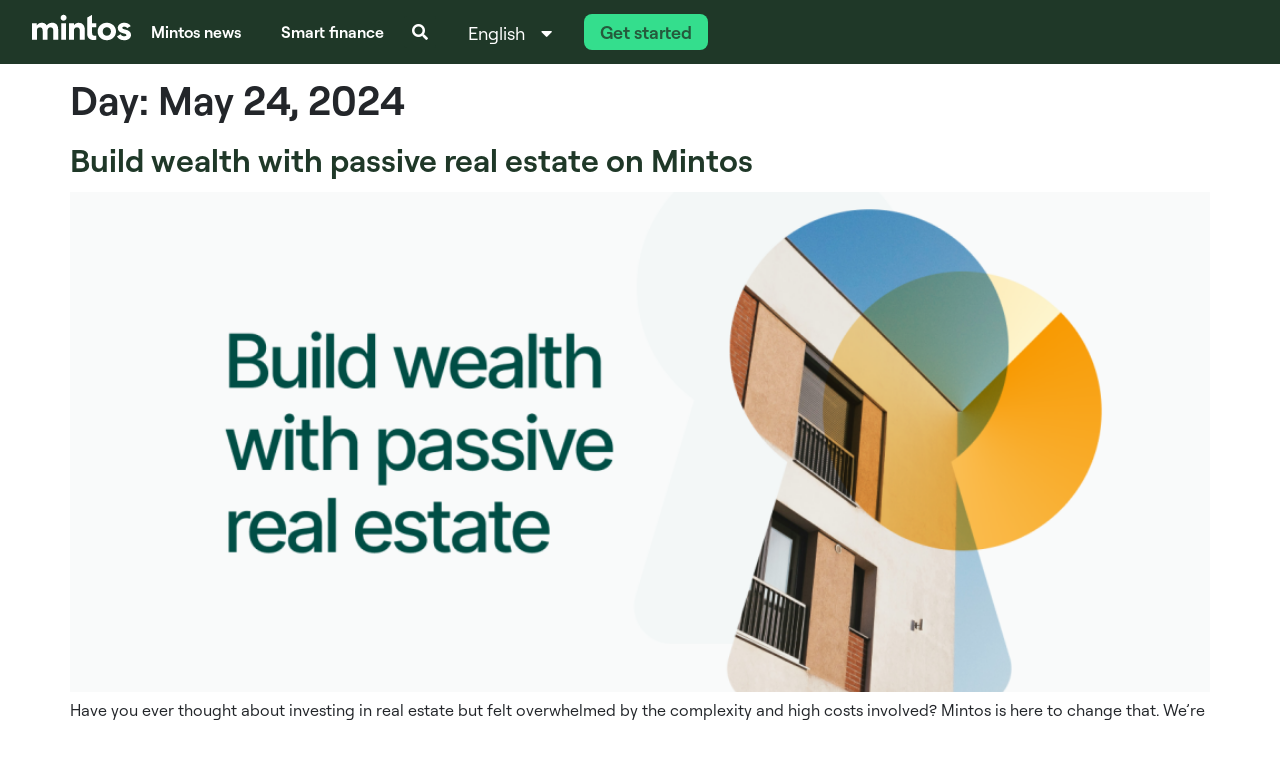

--- FILE ---
content_type: text/html; charset=UTF-8
request_url: https://www.mintos.com/blog/2024/05/24/
body_size: 13683
content:
<!doctype html>
<html lang="en-US">
<head>
	<meta charset="UTF-8">
	<meta name="viewport" content="width=device-width, initial-scale=1">
	<link rel="profile" href="https://gmpg.org/xfn/11">
	<meta name='robots' content='noindex, follow' />
	<style>img:is([sizes="auto" i], [sizes^="auto," i]) { contain-intrinsic-size: 3000px 1500px }</style>
	
	<!-- This site is optimized with the Yoast SEO Premium plugin v26.6 (Yoast SEO v26.6) - https://yoast.com/wordpress/plugins/seo/ -->
	<title>May 24, 2024 | Mintos Blog</title>
	<meta property="og:locale" content="en_US" />
	<meta property="og:locale:alternate" content="" />
	<meta property="og:locale:alternate" content="pl_PL" />
	<meta property="og:locale:alternate" content="es_ES" />
	<meta property="og:locale:alternate" content="cs_CZ" />
	<meta property="og:locale:alternate" content="nl_NL" />
	<meta property="og:locale:alternate" content="fr_FR" />
	<meta property="og:locale:alternate" content="it_IT" />
	<meta property="og:type" content="website" />
	<meta property="og:title" content="May 24, 2024" />
	<meta property="og:url" content="https://www.mintos.com/blog/2024/05/24/" />
	<meta property="og:site_name" content="Mintos Blog" />
	<meta name="twitter:card" content="summary_large_image" />
	<script type="application/ld+json" class="yoast-schema-graph">{"@context":"https://schema.org","@graph":[{"@type":"CollectionPage","@id":null,"url":"https://www.mintos.com/blog/2024/05/24/","name":"May 24, 2024 | Mintos Blog","isPartOf":{"@id":"https://www.mintos.com/blog/#website"},"primaryImageOfPage":{"@id":"https://www.mintos.com/blog/2024/05/24/#primaryimage"},"image":{"@id":"https://www.mintos.com/blog/2024/05/24/#primaryimage"},"thumbnailUrl":"https://www.mintos.com/blog/wp-content/uploads/2024/06/passive-re-en.png","inLanguage":"en-US"},{"@type":"ImageObject","inLanguage":"en-US","@id":"https://www.mintos.com/blog/2024/05/24/#primaryimage","url":"https://www.mintos.com/blog/wp-content/uploads/2024/06/passive-re-en.png","contentUrl":"https://www.mintos.com/blog/wp-content/uploads/2024/06/passive-re-en.png","width":1472,"height":828},{"@type":"WebSite","@id":"https://www.mintos.com/blog/#website","url":"https://www.mintos.com/blog/","name":"Mintos Blog","description":"","publisher":{"@id":"https://www.mintos.com/blog/#organization"},"potentialAction":[{"@type":"SearchAction","target":{"@type":"EntryPoint","urlTemplate":"https://www.mintos.com/blog/?s={search_term_string}"},"query-input":{"@type":"PropertyValueSpecification","valueRequired":true,"valueName":"search_term_string"}}],"inLanguage":"en-US"},{"@type":"Organization","@id":"https://www.mintos.com/blog/#organization","name":"Mintos Blog","url":"https://www.mintos.com/blog/","logo":{"@type":"ImageObject","inLanguage":"en-US","@id":"https://www.mintos.com/blog/#/schema/logo/image/","url":"https://www.mintos.com/blog/wp-content/uploads/2025/12/mintos-logo-for-blog-ui.svg","contentUrl":"https://www.mintos.com/blog/wp-content/uploads/2025/12/mintos-logo-for-blog-ui.svg","width":92,"height":32,"caption":"Mintos Blog"},"image":{"@id":"https://www.mintos.com/blog/#/schema/logo/image/"}}]}</script>
	<!-- / Yoast SEO Premium plugin. -->


<link rel="alternate" href="https://www.mintos.com/blog/lv/2024/05/24/" hreflang="lv" />
<link rel="alternate" href="https://www.mintos.com/blog/de/2024/05/24/" hreflang="de" />
<link rel="alternate" href="https://www.mintos.com/blog/2024/05/24/" hreflang="en" />
<link rel="alternate" href="https://www.mintos.com/blog/pl/2024/05/24/" hreflang="pl" />
<link rel="alternate" href="https://www.mintos.com/blog/es/2024/05/24/" hreflang="es" />
<link rel="alternate" href="https://www.mintos.com/blog/cs/2024/05/24/" hreflang="cs" />
<link rel="alternate" href="https://www.mintos.com/blog/nl/2024/05/24/" hreflang="nl" />
<link rel="alternate" href="https://www.mintos.com/blog/fr/2024/05/24/" hreflang="fr" />
<link rel="alternate" href="https://www.mintos.com/blog/it/2024/05/24/" hreflang="it" />
<link rel='dns-prefetch' href='//www.mintos.com' />
<link rel="alternate" type="application/rss+xml" title="Mintos Blog &raquo; Feed" href="https://www.mintos.com/blog/feed/" />
<link rel="alternate" type="application/rss+xml" title="Mintos Blog &raquo; Comments Feed" href="https://www.mintos.com/blog/comments/feed/" />
<script>
window._wpemojiSettings = {"baseUrl":"https:\/\/s.w.org\/images\/core\/emoji\/15.0.3\/72x72\/","ext":".png","svgUrl":"https:\/\/s.w.org\/images\/core\/emoji\/15.0.3\/svg\/","svgExt":".svg","source":{"concatemoji":"https:\/\/www.mintos.com\/blog\/wp-includes\/js\/wp-emoji-release.min.js?ver=6.7.2"}};
/*! This file is auto-generated */
!function(i,n){var o,s,e;function c(e){try{var t={supportTests:e,timestamp:(new Date).valueOf()};sessionStorage.setItem(o,JSON.stringify(t))}catch(e){}}function p(e,t,n){e.clearRect(0,0,e.canvas.width,e.canvas.height),e.fillText(t,0,0);var t=new Uint32Array(e.getImageData(0,0,e.canvas.width,e.canvas.height).data),r=(e.clearRect(0,0,e.canvas.width,e.canvas.height),e.fillText(n,0,0),new Uint32Array(e.getImageData(0,0,e.canvas.width,e.canvas.height).data));return t.every(function(e,t){return e===r[t]})}function u(e,t,n){switch(t){case"flag":return n(e,"\ud83c\udff3\ufe0f\u200d\u26a7\ufe0f","\ud83c\udff3\ufe0f\u200b\u26a7\ufe0f")?!1:!n(e,"\ud83c\uddfa\ud83c\uddf3","\ud83c\uddfa\u200b\ud83c\uddf3")&&!n(e,"\ud83c\udff4\udb40\udc67\udb40\udc62\udb40\udc65\udb40\udc6e\udb40\udc67\udb40\udc7f","\ud83c\udff4\u200b\udb40\udc67\u200b\udb40\udc62\u200b\udb40\udc65\u200b\udb40\udc6e\u200b\udb40\udc67\u200b\udb40\udc7f");case"emoji":return!n(e,"\ud83d\udc26\u200d\u2b1b","\ud83d\udc26\u200b\u2b1b")}return!1}function f(e,t,n){var r="undefined"!=typeof WorkerGlobalScope&&self instanceof WorkerGlobalScope?new OffscreenCanvas(300,150):i.createElement("canvas"),a=r.getContext("2d",{willReadFrequently:!0}),o=(a.textBaseline="top",a.font="600 32px Arial",{});return e.forEach(function(e){o[e]=t(a,e,n)}),o}function t(e){var t=i.createElement("script");t.src=e,t.defer=!0,i.head.appendChild(t)}"undefined"!=typeof Promise&&(o="wpEmojiSettingsSupports",s=["flag","emoji"],n.supports={everything:!0,everythingExceptFlag:!0},e=new Promise(function(e){i.addEventListener("DOMContentLoaded",e,{once:!0})}),new Promise(function(t){var n=function(){try{var e=JSON.parse(sessionStorage.getItem(o));if("object"==typeof e&&"number"==typeof e.timestamp&&(new Date).valueOf()<e.timestamp+604800&&"object"==typeof e.supportTests)return e.supportTests}catch(e){}return null}();if(!n){if("undefined"!=typeof Worker&&"undefined"!=typeof OffscreenCanvas&&"undefined"!=typeof URL&&URL.createObjectURL&&"undefined"!=typeof Blob)try{var e="postMessage("+f.toString()+"("+[JSON.stringify(s),u.toString(),p.toString()].join(",")+"));",r=new Blob([e],{type:"text/javascript"}),a=new Worker(URL.createObjectURL(r),{name:"wpTestEmojiSupports"});return void(a.onmessage=function(e){c(n=e.data),a.terminate(),t(n)})}catch(e){}c(n=f(s,u,p))}t(n)}).then(function(e){for(var t in e)n.supports[t]=e[t],n.supports.everything=n.supports.everything&&n.supports[t],"flag"!==t&&(n.supports.everythingExceptFlag=n.supports.everythingExceptFlag&&n.supports[t]);n.supports.everythingExceptFlag=n.supports.everythingExceptFlag&&!n.supports.flag,n.DOMReady=!1,n.readyCallback=function(){n.DOMReady=!0}}).then(function(){return e}).then(function(){var e;n.supports.everything||(n.readyCallback(),(e=n.source||{}).concatemoji?t(e.concatemoji):e.wpemoji&&e.twemoji&&(t(e.twemoji),t(e.wpemoji)))}))}((window,document),window._wpemojiSettings);
</script>
<style id='wp-emoji-styles-inline-css'>

	img.wp-smiley, img.emoji {
		display: inline !important;
		border: none !important;
		box-shadow: none !important;
		height: 1em !important;
		width: 1em !important;
		margin: 0 0.07em !important;
		vertical-align: -0.1em !important;
		background: none !important;
		padding: 0 !important;
	}
</style>
<style id='classic-theme-styles-inline-css'>
/*! This file is auto-generated */
.wp-block-button__link{color:#fff;background-color:#32373c;border-radius:9999px;box-shadow:none;text-decoration:none;padding:calc(.667em + 2px) calc(1.333em + 2px);font-size:1.125em}.wp-block-file__button{background:#32373c;color:#fff;text-decoration:none}
</style>
<style id='global-styles-inline-css'>
:root{--wp--preset--aspect-ratio--square: 1;--wp--preset--aspect-ratio--4-3: 4/3;--wp--preset--aspect-ratio--3-4: 3/4;--wp--preset--aspect-ratio--3-2: 3/2;--wp--preset--aspect-ratio--2-3: 2/3;--wp--preset--aspect-ratio--16-9: 16/9;--wp--preset--aspect-ratio--9-16: 9/16;--wp--preset--color--black: #000000;--wp--preset--color--cyan-bluish-gray: #abb8c3;--wp--preset--color--white: #ffffff;--wp--preset--color--pale-pink: #f78da7;--wp--preset--color--vivid-red: #cf2e2e;--wp--preset--color--luminous-vivid-orange: #ff6900;--wp--preset--color--luminous-vivid-amber: #fcb900;--wp--preset--color--light-green-cyan: #7bdcb5;--wp--preset--color--vivid-green-cyan: #00d084;--wp--preset--color--pale-cyan-blue: #8ed1fc;--wp--preset--color--vivid-cyan-blue: #0693e3;--wp--preset--color--vivid-purple: #9b51e0;--wp--preset--gradient--vivid-cyan-blue-to-vivid-purple: linear-gradient(135deg,rgba(6,147,227,1) 0%,rgb(155,81,224) 100%);--wp--preset--gradient--light-green-cyan-to-vivid-green-cyan: linear-gradient(135deg,rgb(122,220,180) 0%,rgb(0,208,130) 100%);--wp--preset--gradient--luminous-vivid-amber-to-luminous-vivid-orange: linear-gradient(135deg,rgba(252,185,0,1) 0%,rgba(255,105,0,1) 100%);--wp--preset--gradient--luminous-vivid-orange-to-vivid-red: linear-gradient(135deg,rgba(255,105,0,1) 0%,rgb(207,46,46) 100%);--wp--preset--gradient--very-light-gray-to-cyan-bluish-gray: linear-gradient(135deg,rgb(238,238,238) 0%,rgb(169,184,195) 100%);--wp--preset--gradient--cool-to-warm-spectrum: linear-gradient(135deg,rgb(74,234,220) 0%,rgb(151,120,209) 20%,rgb(207,42,186) 40%,rgb(238,44,130) 60%,rgb(251,105,98) 80%,rgb(254,248,76) 100%);--wp--preset--gradient--blush-light-purple: linear-gradient(135deg,rgb(255,206,236) 0%,rgb(152,150,240) 100%);--wp--preset--gradient--blush-bordeaux: linear-gradient(135deg,rgb(254,205,165) 0%,rgb(254,45,45) 50%,rgb(107,0,62) 100%);--wp--preset--gradient--luminous-dusk: linear-gradient(135deg,rgb(255,203,112) 0%,rgb(199,81,192) 50%,rgb(65,88,208) 100%);--wp--preset--gradient--pale-ocean: linear-gradient(135deg,rgb(255,245,203) 0%,rgb(182,227,212) 50%,rgb(51,167,181) 100%);--wp--preset--gradient--electric-grass: linear-gradient(135deg,rgb(202,248,128) 0%,rgb(113,206,126) 100%);--wp--preset--gradient--midnight: linear-gradient(135deg,rgb(2,3,129) 0%,rgb(40,116,252) 100%);--wp--preset--font-size--small: 13px;--wp--preset--font-size--medium: 20px;--wp--preset--font-size--large: 36px;--wp--preset--font-size--x-large: 42px;--wp--preset--spacing--20: 0.44rem;--wp--preset--spacing--30: 0.67rem;--wp--preset--spacing--40: 1rem;--wp--preset--spacing--50: 1.5rem;--wp--preset--spacing--60: 2.25rem;--wp--preset--spacing--70: 3.38rem;--wp--preset--spacing--80: 5.06rem;--wp--preset--shadow--natural: 6px 6px 9px rgba(0, 0, 0, 0.2);--wp--preset--shadow--deep: 12px 12px 50px rgba(0, 0, 0, 0.4);--wp--preset--shadow--sharp: 6px 6px 0px rgba(0, 0, 0, 0.2);--wp--preset--shadow--outlined: 6px 6px 0px -3px rgba(255, 255, 255, 1), 6px 6px rgba(0, 0, 0, 1);--wp--preset--shadow--crisp: 6px 6px 0px rgba(0, 0, 0, 1);}:where(.is-layout-flex){gap: 0.5em;}:where(.is-layout-grid){gap: 0.5em;}body .is-layout-flex{display: flex;}.is-layout-flex{flex-wrap: wrap;align-items: center;}.is-layout-flex > :is(*, div){margin: 0;}body .is-layout-grid{display: grid;}.is-layout-grid > :is(*, div){margin: 0;}:where(.wp-block-columns.is-layout-flex){gap: 2em;}:where(.wp-block-columns.is-layout-grid){gap: 2em;}:where(.wp-block-post-template.is-layout-flex){gap: 1.25em;}:where(.wp-block-post-template.is-layout-grid){gap: 1.25em;}.has-black-color{color: var(--wp--preset--color--black) !important;}.has-cyan-bluish-gray-color{color: var(--wp--preset--color--cyan-bluish-gray) !important;}.has-white-color{color: var(--wp--preset--color--white) !important;}.has-pale-pink-color{color: var(--wp--preset--color--pale-pink) !important;}.has-vivid-red-color{color: var(--wp--preset--color--vivid-red) !important;}.has-luminous-vivid-orange-color{color: var(--wp--preset--color--luminous-vivid-orange) !important;}.has-luminous-vivid-amber-color{color: var(--wp--preset--color--luminous-vivid-amber) !important;}.has-light-green-cyan-color{color: var(--wp--preset--color--light-green-cyan) !important;}.has-vivid-green-cyan-color{color: var(--wp--preset--color--vivid-green-cyan) !important;}.has-pale-cyan-blue-color{color: var(--wp--preset--color--pale-cyan-blue) !important;}.has-vivid-cyan-blue-color{color: var(--wp--preset--color--vivid-cyan-blue) !important;}.has-vivid-purple-color{color: var(--wp--preset--color--vivid-purple) !important;}.has-black-background-color{background-color: var(--wp--preset--color--black) !important;}.has-cyan-bluish-gray-background-color{background-color: var(--wp--preset--color--cyan-bluish-gray) !important;}.has-white-background-color{background-color: var(--wp--preset--color--white) !important;}.has-pale-pink-background-color{background-color: var(--wp--preset--color--pale-pink) !important;}.has-vivid-red-background-color{background-color: var(--wp--preset--color--vivid-red) !important;}.has-luminous-vivid-orange-background-color{background-color: var(--wp--preset--color--luminous-vivid-orange) !important;}.has-luminous-vivid-amber-background-color{background-color: var(--wp--preset--color--luminous-vivid-amber) !important;}.has-light-green-cyan-background-color{background-color: var(--wp--preset--color--light-green-cyan) !important;}.has-vivid-green-cyan-background-color{background-color: var(--wp--preset--color--vivid-green-cyan) !important;}.has-pale-cyan-blue-background-color{background-color: var(--wp--preset--color--pale-cyan-blue) !important;}.has-vivid-cyan-blue-background-color{background-color: var(--wp--preset--color--vivid-cyan-blue) !important;}.has-vivid-purple-background-color{background-color: var(--wp--preset--color--vivid-purple) !important;}.has-black-border-color{border-color: var(--wp--preset--color--black) !important;}.has-cyan-bluish-gray-border-color{border-color: var(--wp--preset--color--cyan-bluish-gray) !important;}.has-white-border-color{border-color: var(--wp--preset--color--white) !important;}.has-pale-pink-border-color{border-color: var(--wp--preset--color--pale-pink) !important;}.has-vivid-red-border-color{border-color: var(--wp--preset--color--vivid-red) !important;}.has-luminous-vivid-orange-border-color{border-color: var(--wp--preset--color--luminous-vivid-orange) !important;}.has-luminous-vivid-amber-border-color{border-color: var(--wp--preset--color--luminous-vivid-amber) !important;}.has-light-green-cyan-border-color{border-color: var(--wp--preset--color--light-green-cyan) !important;}.has-vivid-green-cyan-border-color{border-color: var(--wp--preset--color--vivid-green-cyan) !important;}.has-pale-cyan-blue-border-color{border-color: var(--wp--preset--color--pale-cyan-blue) !important;}.has-vivid-cyan-blue-border-color{border-color: var(--wp--preset--color--vivid-cyan-blue) !important;}.has-vivid-purple-border-color{border-color: var(--wp--preset--color--vivid-purple) !important;}.has-vivid-cyan-blue-to-vivid-purple-gradient-background{background: var(--wp--preset--gradient--vivid-cyan-blue-to-vivid-purple) !important;}.has-light-green-cyan-to-vivid-green-cyan-gradient-background{background: var(--wp--preset--gradient--light-green-cyan-to-vivid-green-cyan) !important;}.has-luminous-vivid-amber-to-luminous-vivid-orange-gradient-background{background: var(--wp--preset--gradient--luminous-vivid-amber-to-luminous-vivid-orange) !important;}.has-luminous-vivid-orange-to-vivid-red-gradient-background{background: var(--wp--preset--gradient--luminous-vivid-orange-to-vivid-red) !important;}.has-very-light-gray-to-cyan-bluish-gray-gradient-background{background: var(--wp--preset--gradient--very-light-gray-to-cyan-bluish-gray) !important;}.has-cool-to-warm-spectrum-gradient-background{background: var(--wp--preset--gradient--cool-to-warm-spectrum) !important;}.has-blush-light-purple-gradient-background{background: var(--wp--preset--gradient--blush-light-purple) !important;}.has-blush-bordeaux-gradient-background{background: var(--wp--preset--gradient--blush-bordeaux) !important;}.has-luminous-dusk-gradient-background{background: var(--wp--preset--gradient--luminous-dusk) !important;}.has-pale-ocean-gradient-background{background: var(--wp--preset--gradient--pale-ocean) !important;}.has-electric-grass-gradient-background{background: var(--wp--preset--gradient--electric-grass) !important;}.has-midnight-gradient-background{background: var(--wp--preset--gradient--midnight) !important;}.has-small-font-size{font-size: var(--wp--preset--font-size--small) !important;}.has-medium-font-size{font-size: var(--wp--preset--font-size--medium) !important;}.has-large-font-size{font-size: var(--wp--preset--font-size--large) !important;}.has-x-large-font-size{font-size: var(--wp--preset--font-size--x-large) !important;}
:where(.wp-block-post-template.is-layout-flex){gap: 1.25em;}:where(.wp-block-post-template.is-layout-grid){gap: 1.25em;}
:where(.wp-block-columns.is-layout-flex){gap: 2em;}:where(.wp-block-columns.is-layout-grid){gap: 2em;}
:root :where(.wp-block-pullquote){font-size: 1.5em;line-height: 1.6;}
</style>
<link rel='stylesheet' id='hello-elementor-css' href='https://www.mintos.com/blog/wp-content/themes/hello-elementor/style.min.css?ver=3.0.1' media='all' />
<link rel='stylesheet' id='hello-elementor-theme-style-css' href='https://www.mintos.com/blog/wp-content/themes/hello-elementor/theme.min.css?ver=3.0.1' media='all' />
<link rel='stylesheet' id='hello-elementor-header-footer-css' href='https://www.mintos.com/blog/wp-content/themes/hello-elementor/header-footer.min.css?ver=3.0.1' media='all' />
<link rel='stylesheet' id='elementor-frontend-css' href='https://www.mintos.com/blog/wp-content/plugins/elementor/assets/css/frontend.min.css?ver=3.33.4' media='all' />
<link rel='stylesheet' id='elementor-post-48155-css' href='https://www.mintos.com/blog/wp-content/uploads/elementor/css/post-48155.css?ver=1766062253' media='all' />
<link rel='stylesheet' id='widget-image-css' href='https://www.mintos.com/blog/wp-content/plugins/elementor/assets/css/widget-image.min.css?ver=3.33.4' media='all' />
<link rel='stylesheet' id='widget-nav-menu-css' href='https://www.mintos.com/blog/wp-content/plugins/elementor-pro/assets/css/widget-nav-menu.min.css?ver=3.28.2' media='all' />
<link rel='stylesheet' id='widget-search-form-css' href='https://www.mintos.com/blog/wp-content/plugins/elementor-pro/assets/css/widget-search-form.min.css?ver=3.28.2' media='all' />
<link rel='stylesheet' id='elementor-icons-shared-0-css' href='https://www.mintos.com/blog/wp-content/plugins/elementor/assets/lib/font-awesome/css/fontawesome.min.css?ver=5.15.3' media='all' />
<link rel='stylesheet' id='elementor-icons-fa-solid-css' href='https://www.mintos.com/blog/wp-content/plugins/elementor/assets/lib/font-awesome/css/solid.min.css?ver=5.15.3' media='all' />
<link rel='stylesheet' id='widget-heading-css' href='https://www.mintos.com/blog/wp-content/plugins/elementor/assets/css/widget-heading.min.css?ver=3.33.4' media='all' />
<link rel='stylesheet' id='widget-form-css' href='https://www.mintos.com/blog/wp-content/plugins/elementor-pro/assets/css/widget-form.min.css?ver=3.28.2' media='all' />
<link rel='stylesheet' id='widget-icon-list-css' href='https://www.mintos.com/blog/wp-content/plugins/elementor/assets/css/widget-icon-list.min.css?ver=3.33.4' media='all' />
<link rel='stylesheet' id='widget-social-icons-css' href='https://www.mintos.com/blog/wp-content/plugins/elementor/assets/css/widget-social-icons.min.css?ver=3.33.4' media='all' />
<link rel='stylesheet' id='e-apple-webkit-css' href='https://www.mintos.com/blog/wp-content/plugins/elementor/assets/css/conditionals/apple-webkit.min.css?ver=3.33.4' media='all' />
<link rel='stylesheet' id='widget-divider-css' href='https://www.mintos.com/blog/wp-content/plugins/elementor/assets/css/widget-divider.min.css?ver=3.33.4' media='all' />
<link rel='stylesheet' id='elementor-icons-css' href='https://www.mintos.com/blog/wp-content/plugins/elementor/assets/lib/eicons/css/elementor-icons.min.css?ver=5.44.0' media='all' />
<link rel='stylesheet' id='cpel-language-switcher-css' href='https://www.mintos.com/blog/wp-content/plugins/connect-polylang-elementor/assets/css/language-switcher.min.css?ver=2.4.6' media='all' />
<link rel='stylesheet' id='elementor-post-48189-css' href='https://www.mintos.com/blog/wp-content/uploads/elementor/css/post-48189.css?ver=1766062253' media='all' />
<link rel='stylesheet' id='elementor-post-48168-css' href='https://www.mintos.com/blog/wp-content/uploads/elementor/css/post-48168.css?ver=1766062253' media='all' />
<link rel='stylesheet' id='upw_theme_standard-css' href='https://www.mintos.com/blog/wp-content/plugins/ultimate-posts-widget/css/upw-theme-standard.min.css?ver=6.7.2' media='all' />
<link rel='stylesheet' id='tablepress-default-css' href='https://www.mintos.com/blog/wp-content/plugins/tablepress/css/build/default.css?ver=3.1.1' media='all' />
<link rel='stylesheet' id='ecs-styles-css' href='https://www.mintos.com/blog/wp-content/plugins/ele-custom-skin/assets/css/ecs-style.css?ver=3.1.9' media='all' />
<link rel='stylesheet' id='elementor-post-48157-css' href='https://www.mintos.com/blog/wp-content/uploads/elementor/css/post-48157.css?ver=1766058976' media='all' />
<link rel='stylesheet' id='elementor-post-48174-css' href='https://www.mintos.com/blog/wp-content/uploads/elementor/css/post-48174.css?ver=1766058778' media='all' />
<link rel='stylesheet' id='elementor-post-48177-css' href='https://www.mintos.com/blog/wp-content/uploads/elementor/css/post-48177.css?ver=1766054167' media='all' />
<link rel='stylesheet' id='elementor-post-48181-css' href='https://www.mintos.com/blog/wp-content/uploads/elementor/css/post-48181.css?ver=1765987125' media='all' />
<link rel='stylesheet' id='elementor-post-48407-css' href='https://www.mintos.com/blog/wp-content/uploads/elementor/css/post-48407.css?ver=1766058842' media='all' />
<link rel='stylesheet' id='elementor-post-49380-css' href='https://www.mintos.com/blog/wp-content/uploads/elementor/css/post-49380.css?ver=1766055717' media='all' />
<link rel='stylesheet' id='elementor-post-49382-css' href='https://www.mintos.com/blog/wp-content/uploads/elementor/css/post-49382.css?ver=1766054008' media='all' />
<link rel='stylesheet' id='elementor-post-49384-css' href='https://www.mintos.com/blog/wp-content/uploads/elementor/css/post-49384.css?ver=1766055045' media='all' />
<link rel='stylesheet' id='elementor-post-49386-css' href='https://www.mintos.com/blog/wp-content/uploads/elementor/css/post-49386.css?ver=1766067345' media='all' />
<link rel='stylesheet' id='elementor-post-49388-css' href='https://www.mintos.com/blog/wp-content/uploads/elementor/css/post-49388.css?ver=1766062439' media='all' />
<link rel='stylesheet' id='elementor-post-49390-css' href='https://www.mintos.com/blog/wp-content/uploads/elementor/css/post-49390.css?ver=1721847254' media='all' />
<link rel='stylesheet' id='elementor-post-49720-css' href='https://www.mintos.com/blog/wp-content/uploads/elementor/css/post-49720.css?ver=1721847402' media='all' />
<link rel='stylesheet' id='elementor-post-49725-css' href='https://www.mintos.com/blog/wp-content/uploads/elementor/css/post-49725.css?ver=1721847496' media='all' />
<link rel='stylesheet' id='elementor-post-49727-css' href='https://www.mintos.com/blog/wp-content/uploads/elementor/css/post-49727.css?ver=1721847466' media='all' />
<link rel='stylesheet' id='elementor-gf-local-inter-css' href='https://www.mintos.com/blog/wp-content/uploads/elementor/google-fonts/css/inter.css?ver=1744202732' media='all' />
<link rel='stylesheet' id='elementor-icons-fa-brands-css' href='https://www.mintos.com/blog/wp-content/plugins/elementor/assets/lib/font-awesome/css/brands.min.css?ver=5.15.3' media='all' />
<script src="https://www.mintos.com/blog/wp-includes/js/jquery/jquery.min.js?ver=3.7.1" id="jquery-core-js"></script>
<script src="https://www.mintos.com/blog/wp-includes/js/jquery/jquery-migrate.min.js?ver=3.4.1" id="jquery-migrate-js"></script>
<script id="ecs_ajax_load-js-extra">
var ecs_ajax_params = {"ajaxurl":"https:\/\/www.mintos.com\/blog\/wp-admin\/admin-ajax.php","posts":"{\"year\":2024,\"monthnum\":5,\"day\":24,\"lang\":\"en\",\"error\":\"\",\"m\":\"\",\"p\":0,\"post_parent\":\"\",\"subpost\":\"\",\"subpost_id\":\"\",\"attachment\":\"\",\"attachment_id\":0,\"name\":\"\",\"pagename\":\"\",\"page_id\":0,\"second\":\"\",\"minute\":\"\",\"hour\":\"\",\"w\":0,\"category_name\":\"\",\"tag\":\"\",\"cat\":\"\",\"tag_id\":\"\",\"author\":\"\",\"author_name\":\"\",\"feed\":\"\",\"tb\":\"\",\"paged\":0,\"meta_key\":\"\",\"meta_value\":\"\",\"preview\":\"\",\"s\":\"\",\"sentence\":\"\",\"title\":\"\",\"fields\":\"\",\"menu_order\":\"\",\"embed\":\"\",\"category__in\":[],\"category__not_in\":[],\"category__and\":[],\"post__in\":[],\"post__not_in\":[],\"post_name__in\":[],\"tag__in\":[],\"tag__not_in\":[],\"tag__and\":[],\"tag_slug__in\":[],\"tag_slug__and\":[],\"post_parent__in\":[],\"post_parent__not_in\":[],\"author__in\":[],\"author__not_in\":[],\"search_columns\":[],\"post_type\":\"post\",\"ignore_sticky_posts\":false,\"suppress_filters\":false,\"cache_results\":true,\"update_post_term_cache\":true,\"update_menu_item_cache\":false,\"lazy_load_term_meta\":true,\"update_post_meta_cache\":true,\"posts_per_page\":6,\"nopaging\":false,\"comments_per_page\":\"50\",\"no_found_rows\":false,\"taxonomy\":\"language\",\"term\":\"en\",\"order\":\"DESC\"}"};
</script>
<script src="https://www.mintos.com/blog/wp-content/plugins/ele-custom-skin/assets/js/ecs_ajax_pagination.js?ver=3.1.9" id="ecs_ajax_load-js"></script>
<script src="https://www.mintos.com/blog/wp-content/plugins/ele-custom-skin/assets/js/ecs.js?ver=3.1.9" id="ecs-script-js"></script>
<link rel="EditURI" type="application/rsd+xml" title="RSD" href="https://www.mintos.com/blog/xmlrpc.php?rsd" />
<meta name="generator" content="WordPress 6.7.2" />
<!-- Google Tag Manager -->
<script>(function(w,d,s,l,i){w[l]=w[l]||[];w[l].push({'gtm.start':
new Date().getTime(),event:'gtm.js'});var f=d.getElementsByTagName(s)[0],
j=d.createElement(s),dl=l!='dataLayer'?'&l='+l:'';j.async=true;j.src=
'https://www.googletagmanager.com/gtm.js?id='+i+dl;f.parentNode.insertBefore(j,f);
})(window,document,'script','dataLayer','GTM-MPF7QSV');</script>
<!-- End Google Tag Manager --><meta name="generator" content="Elementor 3.33.4; features: additional_custom_breakpoints; settings: css_print_method-external, google_font-enabled, font_display-auto">
			<style>
				.e-con.e-parent:nth-of-type(n+4):not(.e-lazyloaded):not(.e-no-lazyload),
				.e-con.e-parent:nth-of-type(n+4):not(.e-lazyloaded):not(.e-no-lazyload) * {
					background-image: none !important;
				}
				@media screen and (max-height: 1024px) {
					.e-con.e-parent:nth-of-type(n+3):not(.e-lazyloaded):not(.e-no-lazyload),
					.e-con.e-parent:nth-of-type(n+3):not(.e-lazyloaded):not(.e-no-lazyload) * {
						background-image: none !important;
					}
				}
				@media screen and (max-height: 640px) {
					.e-con.e-parent:nth-of-type(n+2):not(.e-lazyloaded):not(.e-no-lazyload),
					.e-con.e-parent:nth-of-type(n+2):not(.e-lazyloaded):not(.e-no-lazyload) * {
						background-image: none !important;
					}
				}
			</style>
						<meta name="theme-color" content="#003F38">
			<link rel="icon" href="https://www.mintos.com/blog/wp-content/uploads/2025/12/Favicon-1.svg" sizes="32x32" />
<link rel="icon" href="https://www.mintos.com/blog/wp-content/uploads/2025/12/Favicon-1.svg" sizes="192x192" />
<link rel="apple-touch-icon" href="https://www.mintos.com/blog/wp-content/uploads/2025/12/Favicon-1.svg" />
<meta name="msapplication-TileImage" content="https://www.mintos.com/blog/wp-content/uploads/2025/12/Favicon-1.svg" />
</head>
<body class="archive date wp-custom-logo elementor-default elementor-kit-48155">

<!-- Google Tag Manager (noscript) -->
<noscript><iframe src="https://www.googletagmanager.com/ns.html?id=GTM-MPF7QSV"
height="0" width="0" style="display:none;visibility:hidden"></iframe></noscript>
<!-- End Google Tag Manager (noscript) -->
<a class="skip-link screen-reader-text" href="#content">Skip to content</a>

		<div data-elementor-type="header" data-elementor-id="48189" class="elementor elementor-48189 elementor-location-header" data-elementor-post-type="elementor_library">
			<nav class="elementor-element elementor-element-62aaeb45 e-flex e-con-boxed e-con e-parent" data-id="62aaeb45" data-element_type="container" data-settings="{&quot;background_background&quot;:&quot;classic&quot;}">
					<div class="e-con-inner">
		<div class="elementor-element elementor-element-65d34833 e-con-full e-flex e-con e-child" data-id="65d34833" data-element_type="container">
				<div class="elementor-element elementor-element-64cc83b3 elementor-widget elementor-widget-theme-site-logo elementor-widget-image" data-id="64cc83b3" data-element_type="widget" data-widget_type="theme-site-logo.default">
				<div class="elementor-widget-container">
											<a href="https://www.mintos.com/blog">
			<img width="92" height="32" src="https://www.mintos.com/blog/wp-content/uploads/2025/12/mintos-logo-for-blog-ui.svg" class="attachment-full size-full wp-image-53448" alt="" />				</a>
											</div>
				</div>
				<div style="--langs:9" class="elementor-element elementor-element-7111e19c cpel-switcher--layout-dropdown elementor-widget__width-auto cpel-lv--yes cpel-switcher--align-left elementor-hidden-desktop cpel-switcher--drop-on-click cpel-switcher--drop-to-down elementor-widget elementor-widget-polylang-language-switcher" data-id="7111e19c" data-element_type="widget" data-settings="{&quot;_animation&quot;:&quot;none&quot;}" data-widget_type="polylang-language-switcher.default">
				<div class="elementor-widget-container">
					<nav class="cpel-switcher__nav"><div class="cpel-switcher__toggle cpel-switcher__lang" onclick="this.classList.toggle('cpel-switcher__toggle--on')"><a lang="en-US" hreflang="en-US" href="https://www.mintos.com/blog/2024/05/24/"><span class="cpel-switcher__name">English</span><i class="cpel-switcher__icon fas fa-caret-down" aria-hidden="true"></i></a></div><ul class="cpel-switcher__list"><li class="cpel-switcher__lang"><a lang="lv-LV" hreflang="lv-LV" href="https://www.mintos.com/blog/lv/2024/05/24/"><span class="cpel-switcher__name">Latviski</span></a></li><li class="cpel-switcher__lang"><a lang="ru-RU" hreflang="ru-RU" href="https://www.mintos.com/blog/ru/"><span class="cpel-switcher__name">Русский</span></a></li><li class="cpel-switcher__lang"><a lang="de" hreflang="de" href="https://www.mintos.com/blog/de/2024/05/24/"><span class="cpel-switcher__name">Deutsch</span></a></li><li class="cpel-switcher__lang"><a lang="pl-PL" hreflang="pl-PL" href="https://www.mintos.com/blog/pl/2024/05/24/"><span class="cpel-switcher__name">Polski</span></a></li><li class="cpel-switcher__lang"><a lang="es-ES" hreflang="es-ES" href="https://www.mintos.com/blog/es/2024/05/24/"><span class="cpel-switcher__name">Español</span></a></li><li class="cpel-switcher__lang"><a lang="cs-CZ" hreflang="cs-CZ" href="https://www.mintos.com/blog/cs/2024/05/24/"><span class="cpel-switcher__name">Čeština</span></a></li><li class="cpel-switcher__lang"><a lang="nl-NL" hreflang="nl-NL" href="https://www.mintos.com/blog/nl/2024/05/24/"><span class="cpel-switcher__name">Nederlands</span></a></li><li class="cpel-switcher__lang"><a lang="fr-FR" hreflang="fr-FR" href="https://www.mintos.com/blog/fr/2024/05/24/"><span class="cpel-switcher__name">Français</span></a></li><li class="cpel-switcher__lang"><a lang="it-IT" hreflang="it-IT" href="https://www.mintos.com/blog/it/2024/05/24/"><span class="cpel-switcher__name">Italiano</span></a></li></ul></nav>				</div>
				</div>
				<div class="elementor-element elementor-element-d4caeef elementor-nav-menu__align-end elementor-nav-menu--stretch elementor-nav-menu--dropdown-tablet elementor-nav-menu__text-align-aside elementor-nav-menu--toggle elementor-nav-menu--burger elementor-widget elementor-widget-nav-menu" data-id="d4caeef" data-element_type="widget" data-settings="{&quot;full_width&quot;:&quot;stretch&quot;,&quot;layout&quot;:&quot;horizontal&quot;,&quot;submenu_icon&quot;:{&quot;value&quot;:&quot;&lt;i class=\&quot;fas fa-caret-down\&quot;&gt;&lt;\/i&gt;&quot;,&quot;library&quot;:&quot;fa-solid&quot;},&quot;toggle&quot;:&quot;burger&quot;}" data-widget_type="nav-menu.default">
				<div class="elementor-widget-container">
								<nav aria-label="Menu" class="elementor-nav-menu--main elementor-nav-menu__container elementor-nav-menu--layout-horizontal e--pointer-none">
				<ul id="menu-1-d4caeef" class="elementor-nav-menu"><li class="menu-item menu-item-type-taxonomy menu-item-object-category menu-item-47530"><a href="https://www.mintos.com/blog/category/news/" class="elementor-item">Mintos news</a></li>
<li class="menu-item menu-item-type-taxonomy menu-item-object-category menu-item-48982"><a href="https://www.mintos.com/blog/category/smart-finances/" class="elementor-item">Smart finance</a></li>
</ul>			</nav>
					<div class="elementor-menu-toggle" role="button" tabindex="0" aria-label="Menu Toggle" aria-expanded="false">
			<i aria-hidden="true" role="presentation" class="elementor-menu-toggle__icon--open eicon-menu-bar"></i><i aria-hidden="true" role="presentation" class="elementor-menu-toggle__icon--close eicon-close"></i>		</div>
					<nav class="elementor-nav-menu--dropdown elementor-nav-menu__container" aria-hidden="true">
				<ul id="menu-2-d4caeef" class="elementor-nav-menu"><li class="menu-item menu-item-type-taxonomy menu-item-object-category menu-item-47530"><a href="https://www.mintos.com/blog/category/news/" class="elementor-item" tabindex="-1">Mintos news</a></li>
<li class="menu-item menu-item-type-taxonomy menu-item-object-category menu-item-48982"><a href="https://www.mintos.com/blog/category/smart-finances/" class="elementor-item" tabindex="-1">Smart finance</a></li>
</ul>			</nav>
						</div>
				</div>
		<div class="elementor-element elementor-element-3c9db567 e-con-full elementor-hidden-tablet elementor-hidden-mobile e-flex e-con e-child" data-id="3c9db567" data-element_type="container">
				<div class="elementor-element elementor-element-12db5c61 elementor-search-form--skin-full_screen elementor-widget__width-auto elementor-hidden-mobile elementor-widget elementor-widget-search-form" data-id="12db5c61" data-element_type="widget" data-settings="{&quot;skin&quot;:&quot;full_screen&quot;}" data-widget_type="search-form.default">
				<div class="elementor-widget-container">
							<search role="search">
			<form class="elementor-search-form" action="https://www.mintos.com/blog/" method="get">
												<div class="elementor-search-form__toggle" role="button" tabindex="0" aria-label="Search">
					<i aria-hidden="true" class="fas fa-search"></i>				</div>
								<div class="elementor-search-form__container">
					<label class="elementor-screen-only" for="elementor-search-form-12db5c61">Search</label>

					
					<input id="elementor-search-form-12db5c61" placeholder="Search..." class="elementor-search-form__input" type="search" name="s" value="">
					
					
										<div class="dialog-lightbox-close-button dialog-close-button" role="button" tabindex="0" aria-label="Close this search box.">
						<i aria-hidden="true" class="eicon-close"></i>					</div>
									</div>
			</form>
		</search>
						</div>
				</div>
				<div style="--langs:9" class="elementor-element elementor-element-16f1245f cpel-switcher--layout-dropdown elementor-widget__width-auto cpel-lv--yes cpel-switcher--align-left cpel-switcher--drop-on-click cpel-switcher--drop-to-down elementor-widget elementor-widget-polylang-language-switcher" data-id="16f1245f" data-element_type="widget" data-settings="{&quot;_animation&quot;:&quot;none&quot;}" data-widget_type="polylang-language-switcher.default">
				<div class="elementor-widget-container">
					<nav class="cpel-switcher__nav"><div class="cpel-switcher__toggle cpel-switcher__lang" onclick="this.classList.toggle('cpel-switcher__toggle--on')"><a lang="en-US" hreflang="en-US" href="https://www.mintos.com/blog/2024/05/24/"><span class="cpel-switcher__name">English</span><i class="cpel-switcher__icon fas fa-caret-down" aria-hidden="true"></i></a></div><ul class="cpel-switcher__list"><li class="cpel-switcher__lang"><a lang="lv-LV" hreflang="lv-LV" href="https://www.mintos.com/blog/lv/2024/05/24/"><span class="cpel-switcher__name">Latviski</span></a></li><li class="cpel-switcher__lang"><a lang="ru-RU" hreflang="ru-RU" href="https://www.mintos.com/blog/ru/"><span class="cpel-switcher__name">Русский</span></a></li><li class="cpel-switcher__lang"><a lang="de" hreflang="de" href="https://www.mintos.com/blog/de/2024/05/24/"><span class="cpel-switcher__name">Deutsch</span></a></li><li class="cpel-switcher__lang"><a lang="pl-PL" hreflang="pl-PL" href="https://www.mintos.com/blog/pl/2024/05/24/"><span class="cpel-switcher__name">Polski</span></a></li><li class="cpel-switcher__lang"><a lang="es-ES" hreflang="es-ES" href="https://www.mintos.com/blog/es/2024/05/24/"><span class="cpel-switcher__name">Español</span></a></li><li class="cpel-switcher__lang"><a lang="cs-CZ" hreflang="cs-CZ" href="https://www.mintos.com/blog/cs/2024/05/24/"><span class="cpel-switcher__name">Čeština</span></a></li><li class="cpel-switcher__lang"><a lang="nl-NL" hreflang="nl-NL" href="https://www.mintos.com/blog/nl/2024/05/24/"><span class="cpel-switcher__name">Nederlands</span></a></li><li class="cpel-switcher__lang"><a lang="fr-FR" hreflang="fr-FR" href="https://www.mintos.com/blog/fr/2024/05/24/"><span class="cpel-switcher__name">Français</span></a></li><li class="cpel-switcher__lang"><a lang="it-IT" hreflang="it-IT" href="https://www.mintos.com/blog/it/2024/05/24/"><span class="cpel-switcher__name">Italiano</span></a></li></ul></nav>				</div>
				</div>
				<div class="elementor-element elementor-element-37a63f44 elementor-widget__width-auto elementor-hidden-mobile elementor-hidden-tablet elementor-widget elementor-widget-button" data-id="37a63f44" data-element_type="widget" data-widget_type="button.default">
				<div class="elementor-widget-container">
									<div class="elementor-button-wrapper">
					<a class="elementor-button elementor-button-link elementor-size-sm" href="https://www.mintos.com/en/enter-personal-details/" data-bt-location="blog_header">
						<span class="elementor-button-content-wrapper">
									<span class="elementor-button-text">Get started</span>
					</span>
					</a>
				</div>
								</div>
				</div>
				</div>
				</div>
					</div>
				</nav>
				</div>
		<main id="content" class="site-main">

			<header class="page-header">
			<h1 class="entry-title">Day: <span>May 24, 2024</span></h1>		</header>
	
	<div class="page-content">
					<article class="post">
				<h2 class="entry-title"><a href="https://www.mintos.com/blog/build-wealth-with-passive-real-estate-on-mintos/">Build wealth with passive real estate on Mintos</a></h2><a href="https://www.mintos.com/blog/build-wealth-with-passive-real-estate-on-mintos/"><img fetchpriority="high" width="800" height="450" src="https://www.mintos.com/blog/wp-content/uploads/2024/06/passive-re-en-1024x576.png" class="attachment-large size-large wp-post-image" alt="" decoding="async" srcset="https://www.mintos.com/blog/wp-content/uploads/2024/06/passive-re-en-1024x576.png 1024w, https://www.mintos.com/blog/wp-content/uploads/2024/06/passive-re-en-300x169.png 300w, https://www.mintos.com/blog/wp-content/uploads/2024/06/passive-re-en-768x432.png 768w, https://www.mintos.com/blog/wp-content/uploads/2024/06/passive-re-en-560x315.png 560w, https://www.mintos.com/blog/wp-content/uploads/2024/06/passive-re-en.png 1472w" sizes="(max-width: 800px) 100vw, 800px" /></a><p>Have you ever thought about investing in real estate but felt overwhelmed by the complexity and high costs involved? Mintos is here to change that. We&#8217;re thrilled to unveil our latest breakthrough: passive real estate investing. This innovation marks a significant step toward diversifying investment portfolios with one of the most timeless assets—real estate. By [&hellip;]</p>
			</article>
			</div>

	
	
</main>
		<div data-elementor-type="footer" data-elementor-id="48168" class="elementor elementor-48168 elementor-location-footer" data-elementor-post-type="elementor_library">
					<section class="elementor-section elementor-top-section elementor-element elementor-element-3f856e59 elementor-hidden-desktop elementor-hidden-tablet elementor-hidden-mobile elementor-section-boxed elementor-section-height-default elementor-section-height-default" data-id="3f856e59" data-element_type="section" data-settings="{&quot;background_background&quot;:&quot;classic&quot;}">
						<div class="elementor-container elementor-column-gap-no">
					<div class="elementor-column elementor-col-50 elementor-top-column elementor-element elementor-element-2fa7ff33" data-id="2fa7ff33" data-element_type="column">
			<div class="elementor-widget-wrap elementor-element-populated">
						<div class="elementor-element elementor-element-528cd443 elementor-widget elementor-widget-heading" data-id="528cd443" data-element_type="widget" data-widget_type="heading.default">
				<div class="elementor-widget-container">
					<h2 class="elementor-heading-title elementor-size-default">Stay in the loop</h2>				</div>
				</div>
				<div class="elementor-element elementor-element-27d1082f elementor-widget elementor-widget-text-editor" data-id="27d1082f" data-element_type="widget" data-widget_type="text-editor.default">
				<div class="elementor-widget-container">
									<p><span style="white-space-collapse: preserve;">Get all the latest news, blog posts and product updates from Mintos, delivered directly to your inbox.</span></p>								</div>
				</div>
					</div>
		</div>
				<div class="elementor-column elementor-col-50 elementor-top-column elementor-element elementor-element-2eb22d83" data-id="2eb22d83" data-element_type="column">
			<div class="elementor-widget-wrap elementor-element-populated">
						<div class="elementor-element elementor-element-7a99adb6 elementor-button-align-stretch elementor-widget elementor-widget-form" data-id="7a99adb6" data-element_type="widget" data-settings="{&quot;step_next_label&quot;:&quot;Next&quot;,&quot;step_previous_label&quot;:&quot;Previous&quot;,&quot;button_width&quot;:&quot;30&quot;,&quot;step_type&quot;:&quot;number_text&quot;,&quot;step_icon_shape&quot;:&quot;circle&quot;}" data-widget_type="form.default">
				<div class="elementor-widget-container">
							<form class="elementor-form" method="post" name="Subscribe to news">
			<input type="hidden" name="post_id" value="48168"/>
			<input type="hidden" name="form_id" value="7a99adb6"/>
			<input type="hidden" name="referer_title" value="Mintos news Archives | Mintos Blog" />

			
			<div class="elementor-form-fields-wrapper elementor-labels-">
								<div class="elementor-field-type-email elementor-field-group elementor-column elementor-field-group-email elementor-col-70 elementor-field-required">
												<label for="form-field-email" class="elementor-field-label elementor-screen-only">
								Email							</label>
														<input size="1" type="email" name="form_fields[email]" id="form-field-email" class="elementor-field elementor-size-md  elementor-field-textual" placeholder="Email" required="required">
											</div>
								<div class="elementor-field-group elementor-column elementor-field-type-submit elementor-col-30 e-form__buttons">
					<button class="elementor-button elementor-size-md" type="submit">
						<span class="elementor-button-content-wrapper">
																						<span class="elementor-button-text">Subscribe</span>
													</span>
					</button>
				</div>
			</div>
		</form>
						</div>
				</div>
				<div class="elementor-element elementor-element-2c2ac200 elementor-widget elementor-widget-text-editor" data-id="2c2ac200" data-element_type="widget" data-widget_type="text-editor.default">
				<div class="elementor-widget-container">
									<p><span style="white-space-collapse: preserve;">By providing your email, you are consenting to receive communications from Mintos. Visit our Privacy Policy for more info.</span></p>								</div>
				</div>
					</div>
		</div>
					</div>
		</section>
				<section class="elementor-section elementor-top-section elementor-element elementor-element-95cbbea elementor-section-boxed elementor-section-height-default elementor-section-height-default" data-id="95cbbea" data-element_type="section" data-settings="{&quot;background_background&quot;:&quot;classic&quot;}">
						<div class="elementor-container elementor-column-gap-narrow">
					<div class="elementor-column elementor-col-100 elementor-top-column elementor-element elementor-element-6b7d0723" data-id="6b7d0723" data-element_type="column">
			<div class="elementor-widget-wrap elementor-element-populated">
						<section class="elementor-section elementor-inner-section elementor-element elementor-element-5cc73118 elementor-section-boxed elementor-section-height-default elementor-section-height-default" data-id="5cc73118" data-element_type="section">
						<div class="elementor-container elementor-column-gap-no">
					<div class="elementor-column elementor-col-25 elementor-inner-column elementor-element elementor-element-31aad783" data-id="31aad783" data-element_type="column">
			<div class="elementor-widget-wrap elementor-element-populated">
						<div class="elementor-element elementor-element-54f8511e elementor-widget elementor-widget-image" data-id="54f8511e" data-element_type="widget" data-widget_type="image.default">
				<div class="elementor-widget-container">
																<a href="https://www.mintos.com/blog">
							<img width="92" height="29" src="https://www.mintos.com/blog/wp-content/uploads/2024/06/mintos-v2-black-1.svg" class="attachment-full size-full wp-image-48630" alt="" />								</a>
															</div>
				</div>
				<div class="elementor-element elementor-element-801521d elementor-widget elementor-widget-text-editor" data-id="801521d" data-element_type="widget" data-widget_type="text-editor.default">
				<div class="elementor-widget-container">
									<p>Grow your money with a unique mix of alternative and traditional assets within a single platform.</p>								</div>
				</div>
					</div>
		</div>
				<div class="elementor-column elementor-col-25 elementor-inner-column elementor-element elementor-element-7a5b9e96" data-id="7a5b9e96" data-element_type="column">
			<div class="elementor-widget-wrap elementor-element-populated">
						<div class="elementor-element elementor-element-50dbd93f elementor-widget elementor-widget-heading" data-id="50dbd93f" data-element_type="widget" data-widget_type="heading.default">
				<div class="elementor-widget-container">
					<h6 class="elementor-heading-title elementor-size-default">Investing</h6>				</div>
				</div>
				<div class="elementor-element elementor-element-60cc6796 elementor-icon-list--layout-traditional elementor-list-item-link-full_width elementor-widget elementor-widget-icon-list" data-id="60cc6796" data-element_type="widget" data-widget_type="icon-list.default">
				<div class="elementor-widget-container">
							<ul class="elementor-icon-list-items">
							<li class="elementor-icon-list-item">
											<a href="https://www.mintos.com/en/investing-in-loans/">

											<span class="elementor-icon-list-text">Loans</span>
											</a>
									</li>
								<li class="elementor-icon-list-item">
											<a href="https://www.mintos.com/en/bonds/invest/">

											<span class="elementor-icon-list-text">Bonds</span>
											</a>
									</li>
								<li class="elementor-icon-list-item">
											<a href="https://www.mintos.com/en/investing-in-etfs/">

											<span class="elementor-icon-list-text">ETFs</span>
											</a>
									</li>
								<li class="elementor-icon-list-item">
											<a href="https://www.mintos.com/en/real-estate/invest/">

											<span class="elementor-icon-list-text">Real estate</span>
											</a>
									</li>
								<li class="elementor-icon-list-item">
											<a href="https://www.mintos.com/en/smart-cash/invest/">

											<span class="elementor-icon-list-text">Smart Cash</span>
											</a>
									</li>
								<li class="elementor-icon-list-item">
											<a href="https://www.mintos.com/en/how-it-works/fees/">

											<span class="elementor-icon-list-text">Fees</span>
											</a>
									</li>
						</ul>
						</div>
				</div>
					</div>
		</div>
				<div class="elementor-column elementor-col-25 elementor-inner-column elementor-element elementor-element-399373b8" data-id="399373b8" data-element_type="column">
			<div class="elementor-widget-wrap elementor-element-populated">
						<div class="elementor-element elementor-element-22b2bcbc elementor-widget elementor-widget-heading" data-id="22b2bcbc" data-element_type="widget" data-widget_type="heading.default">
				<div class="elementor-widget-container">
					<h6 class="elementor-heading-title elementor-size-default">Blog</h6>				</div>
				</div>
				<div class="elementor-element elementor-element-4b244fa elementor-icon-list--layout-traditional elementor-list-item-link-full_width elementor-widget elementor-widget-icon-list" data-id="4b244fa" data-element_type="widget" data-widget_type="icon-list.default">
				<div class="elementor-widget-container">
							<ul class="elementor-icon-list-items">
							<li class="elementor-icon-list-item">
											<a href="https://www.mintos.com/blog/category/news/">

											<span class="elementor-icon-list-text">Mintos news</span>
											</a>
									</li>
								<li class="elementor-icon-list-item">
											<a href="https://www.mintos.com/blog/category/smart-finances/">

											<span class="elementor-icon-list-text">Smart finance</span>
											</a>
									</li>
								<li class="elementor-icon-list-item">
											<a href="https://www.mintos.com/blog/category/investor-updates/">

											<span class="elementor-icon-list-text">Investor updates</span>
											</a>
									</li>
						</ul>
						</div>
				</div>
					</div>
		</div>
				<div class="elementor-column elementor-col-25 elementor-inner-column elementor-element elementor-element-215f00f8" data-id="215f00f8" data-element_type="column">
			<div class="elementor-widget-wrap elementor-element-populated">
						<section class="elementor-section elementor-inner-section elementor-element elementor-element-6135efd5 elementor-section-full_width elementor-section-content-top elementor-section-height-default elementor-section-height-default" data-id="6135efd5" data-element_type="section">
						<div class="elementor-container elementor-column-gap-no">
					<div class="elementor-column elementor-col-100 elementor-inner-column elementor-element elementor-element-5e8c193" data-id="5e8c193" data-element_type="column">
			<div class="elementor-widget-wrap elementor-element-populated">
						<div class="elementor-element elementor-element-6fbf0733 elementor-widget elementor-widget-heading" data-id="6fbf0733" data-element_type="widget" data-widget_type="heading.default">
				<div class="elementor-widget-container">
					<h6 class="elementor-heading-title elementor-size-default">Get the app</h6>				</div>
				</div>
				<div class="elementor-element elementor-element-5a957bbb elementor-icon-list--layout-traditional elementor-list-item-link-full_width elementor-widget elementor-widget-icon-list" data-id="5a957bbb" data-element_type="widget" data-widget_type="icon-list.default">
				<div class="elementor-widget-container">
							<ul class="elementor-icon-list-items">
							<li class="elementor-icon-list-item">
											<a href="https://apps.apple.com/app/mintos/id1490400894">

												<span class="elementor-icon-list-icon">
							<i aria-hidden="true" class="fab fa-apple"></i>						</span>
										<span class="elementor-icon-list-text">Download on the App store</span>
											</a>
									</li>
								<li class="elementor-icon-list-item">
											<a href="https://play.google.com/store/apps/details?id=com.finance.investing.mintos">

												<span class="elementor-icon-list-icon">
							<i aria-hidden="true" class="fab fa-google-play"></i>						</span>
										<span class="elementor-icon-list-text">Get it on Google Play</span>
											</a>
									</li>
						</ul>
						</div>
				</div>
					</div>
		</div>
					</div>
		</section>
				<section class="elementor-section elementor-inner-section elementor-element elementor-element-47fa6bcb elementor-section-full_width elementor-section-content-top elementor-section-height-default elementor-section-height-default" data-id="47fa6bcb" data-element_type="section">
						<div class="elementor-container elementor-column-gap-no">
					<div class="elementor-column elementor-col-100 elementor-inner-column elementor-element elementor-element-7c78e316" data-id="7c78e316" data-element_type="column">
			<div class="elementor-widget-wrap elementor-element-populated">
						<div class="elementor-element elementor-element-573eddb7 elementor-widget elementor-widget-heading" data-id="573eddb7" data-element_type="widget" data-widget_type="heading.default">
				<div class="elementor-widget-container">
					<h6 class="elementor-heading-title elementor-size-default">Follow us</h6>				</div>
				</div>
				<div class="elementor-element elementor-element-5c4cb69a elementor-shape-circle e-grid-align-left elementor-grid-0 elementor-widget elementor-widget-social-icons" data-id="5c4cb69a" data-element_type="widget" data-widget_type="social-icons.default">
				<div class="elementor-widget-container">
							<div class="elementor-social-icons-wrapper elementor-grid" role="list">
							<span class="elementor-grid-item" role="listitem">
					<a class="elementor-icon elementor-social-icon elementor-social-icon-instagram elementor-repeater-item-838f844" href="https://www.instagram.com/mintoshq" target="_blank">
						<span class="elementor-screen-only">Instagram</span>
						<i aria-hidden="true" class="fab fa-instagram"></i>					</a>
				</span>
							<span class="elementor-grid-item" role="listitem">
					<a class="elementor-icon elementor-social-icon elementor-social-icon-facebook elementor-repeater-item-129c794" href="https://www.facebook.com/MintosMarketplace" target="_blank">
						<span class="elementor-screen-only">Facebook</span>
						<i aria-hidden="true" class="fab fa-facebook"></i>					</a>
				</span>
							<span class="elementor-grid-item" role="listitem">
					<a class="elementor-icon elementor-social-icon elementor-social-icon-x-twitter elementor-repeater-item-476f57b" href="https://twitter.com/Mintos" target="_blank">
						<span class="elementor-screen-only">X-twitter</span>
						<i aria-hidden="true" class="fab fa-x-twitter"></i>					</a>
				</span>
							<span class="elementor-grid-item" role="listitem">
					<a class="elementor-icon elementor-social-icon elementor-social-icon-linkedin elementor-repeater-item-de3f9dd" href="https://www.linkedin.com/company/mintos" target="_blank">
						<span class="elementor-screen-only">Linkedin</span>
						<i aria-hidden="true" class="fab fa-linkedin"></i>					</a>
				</span>
							<span class="elementor-grid-item" role="listitem">
					<a class="elementor-icon elementor-social-icon elementor-social-icon-youtube elementor-repeater-item-836b7d7" href="https://www.youtube.com/channel/UCt-ntJFOEH-Fubrg8x5Xm2A?view_as=subscriber" target="_blank">
						<span class="elementor-screen-only">Youtube</span>
						<i aria-hidden="true" class="fab fa-youtube"></i>					</a>
				</span>
					</div>
						</div>
				</div>
					</div>
		</div>
					</div>
		</section>
					</div>
		</div>
					</div>
		</section>
				<div class="elementor-element elementor-element-69c56e31 elementor-widget-divider--view-line elementor-widget elementor-widget-divider" data-id="69c56e31" data-element_type="widget" data-widget_type="divider.default">
				<div class="elementor-widget-container">
							<div class="elementor-divider">
			<span class="elementor-divider-separator">
						</span>
		</div>
						</div>
				</div>
				<section class="elementor-section elementor-inner-section elementor-element elementor-element-31f023aa elementor-section-boxed elementor-section-height-default elementor-section-height-default" data-id="31f023aa" data-element_type="section">
						<div class="elementor-container elementor-column-gap-no">
					<div class="elementor-column elementor-col-100 elementor-inner-column elementor-element elementor-element-151dd8cc" data-id="151dd8cc" data-element_type="column">
			<div class="elementor-widget-wrap elementor-element-populated">
						<div class="elementor-element elementor-element-7613ca6 elementor-icon-list--layout-inline elementor-list-item-link-full_width elementor-widget elementor-widget-icon-list" data-id="7613ca6" data-element_type="widget" data-widget_type="icon-list.default">
				<div class="elementor-widget-container">
							<ul class="elementor-icon-list-items elementor-inline-items">
							<li class="elementor-icon-list-item elementor-inline-item">
											<a href="https://www.mintos.com/en/legal-documents/">

											<span class="elementor-icon-list-text">Legal documents</span>
											</a>
									</li>
								<li class="elementor-icon-list-item elementor-inline-item">
											<a href="https://www.mintos.com/en/imprint/">

											<span class="elementor-icon-list-text">Imprint</span>
											</a>
									</li>
						</ul>
						</div>
				</div>
					</div>
		</div>
					</div>
		</section>
				<section class="elementor-section elementor-inner-section elementor-element elementor-element-206cfa5f elementor-section-boxed elementor-section-height-default elementor-section-height-default" data-id="206cfa5f" data-element_type="section">
						<div class="elementor-container elementor-column-gap-no">
					<div class="elementor-column elementor-col-100 elementor-inner-column elementor-element elementor-element-327f1626" data-id="327f1626" data-element_type="column">
			<div class="elementor-widget-wrap elementor-element-populated">
						<div class="elementor-element elementor-element-1ba2ea6d elementor-widget elementor-widget-text-editor" data-id="1ba2ea6d" data-element_type="widget" data-widget_type="text-editor.default">
				<div class="elementor-widget-container">
									<p>AS Mintos Marketplace (registration no. 40103903643, legal address: Skanstes iela 50, Riga, LV – 1013, Latvia) is an investment firm licensed and supervised by <a href="https://www.bank.lv/en/">Latvijas Banka</a>, the central bank of Latvia.</p><p>Mintos is a member of the national <a href="https://www.bank.lv/en/operational-areas/customer-protection/operation-of-guarantee-funds/protection-of-the-financial-instrument-market-clients-investors">investor compensation scheme</a> established under <a href="https://eur-lex.europa.eu/eli/dir/1997/9/oj">Directive 97/9/EC</a>. The scheme provides compensation if Mintos fails to return financial instruments or cash to investors. The compensation is limited to the outstanding liabilities, up to €20 000. The scheme doesn’t compensate for losses due to changes in the price or liquidity of financial instruments.</p><p>The value of your investment can go up as well as down. You could lose some or all of the invested money.</p><p><span style="white-space-collapse: preserve;">© 2025 All rights reserved</span><span style="white-space-collapse: preserve;"><br /></span></p>								</div>
				</div>
					</div>
		</div>
					</div>
		</section>
					</div>
		</div>
					</div>
		</section>
				</div>
		
			<script>
				const lazyloadRunObserver = () => {
					const lazyloadBackgrounds = document.querySelectorAll( `.e-con.e-parent:not(.e-lazyloaded)` );
					const lazyloadBackgroundObserver = new IntersectionObserver( ( entries ) => {
						entries.forEach( ( entry ) => {
							if ( entry.isIntersecting ) {
								let lazyloadBackground = entry.target;
								if( lazyloadBackground ) {
									lazyloadBackground.classList.add( 'e-lazyloaded' );
								}
								lazyloadBackgroundObserver.unobserve( entry.target );
							}
						});
					}, { rootMargin: '200px 0px 200px 0px' } );
					lazyloadBackgrounds.forEach( ( lazyloadBackground ) => {
						lazyloadBackgroundObserver.observe( lazyloadBackground );
					} );
				};
				const events = [
					'DOMContentLoaded',
					'elementor/lazyload/observe',
				];
				events.forEach( ( event ) => {
					document.addEventListener( event, lazyloadRunObserver );
				} );
			</script>
			<script src="https://www.mintos.com/blog/wp-content/themes/hello-elementor/assets/js/hello-frontend.min.js?ver=3.0.1" id="hello-theme-frontend-js"></script>
<script src="https://www.mintos.com/blog/wp-content/plugins/elementor/assets/js/webpack.runtime.min.js?ver=3.33.4" id="elementor-webpack-runtime-js"></script>
<script src="https://www.mintos.com/blog/wp-content/plugins/elementor/assets/js/frontend-modules.min.js?ver=3.33.4" id="elementor-frontend-modules-js"></script>
<script src="https://www.mintos.com/blog/wp-includes/js/jquery/ui/core.min.js?ver=1.13.3" id="jquery-ui-core-js"></script>
<script id="elementor-frontend-js-before">
var elementorFrontendConfig = {"environmentMode":{"edit":false,"wpPreview":false,"isScriptDebug":false},"i18n":{"shareOnFacebook":"Share on Facebook","shareOnTwitter":"Share on Twitter","pinIt":"Pin it","download":"Download","downloadImage":"Download image","fullscreen":"Fullscreen","zoom":"Zoom","share":"Share","playVideo":"Play Video","previous":"Previous","next":"Next","close":"Close","a11yCarouselPrevSlideMessage":"Previous slide","a11yCarouselNextSlideMessage":"Next slide","a11yCarouselFirstSlideMessage":"This is the first slide","a11yCarouselLastSlideMessage":"This is the last slide","a11yCarouselPaginationBulletMessage":"Go to slide"},"is_rtl":false,"breakpoints":{"xs":0,"sm":480,"md":768,"lg":1025,"xl":1440,"xxl":1600},"responsive":{"breakpoints":{"mobile":{"label":"Mobile Portrait","value":767,"default_value":767,"direction":"max","is_enabled":true},"mobile_extra":{"label":"Mobile Landscape","value":880,"default_value":880,"direction":"max","is_enabled":false},"tablet":{"label":"Tablet Portrait","value":1024,"default_value":1024,"direction":"max","is_enabled":true},"tablet_extra":{"label":"Tablet Landscape","value":1200,"default_value":1200,"direction":"max","is_enabled":false},"laptop":{"label":"Laptop","value":1366,"default_value":1366,"direction":"max","is_enabled":false},"widescreen":{"label":"Widescreen","value":2400,"default_value":2400,"direction":"min","is_enabled":false}},"hasCustomBreakpoints":false},"version":"3.33.4","is_static":false,"experimentalFeatures":{"additional_custom_breakpoints":true,"container":true,"theme_builder_v2":true,"hello-theme-header-footer":true,"nested-elements":true,"home_screen":true,"global_classes_should_enforce_capabilities":true,"e_variables":true,"cloud-library":true,"e_opt_in_v4_page":true,"import-export-customization":true,"mega-menu":true},"urls":{"assets":"https:\/\/www.mintos.com\/blog\/wp-content\/plugins\/elementor\/assets\/","ajaxurl":"https:\/\/www.mintos.com\/blog\/wp-admin\/admin-ajax.php","uploadUrl":"https:\/\/www.mintos.com\/blog\/wp-content\/uploads"},"nonces":{"floatingButtonsClickTracking":"c3dd2391b1"},"swiperClass":"swiper","settings":{"editorPreferences":[]},"kit":{"body_background_background":"classic","active_breakpoints":["viewport_mobile","viewport_tablet"],"global_image_lightbox":"yes","lightbox_enable_counter":"yes","lightbox_enable_fullscreen":"yes","lightbox_enable_zoom":"yes","lightbox_enable_share":"yes","lightbox_title_src":"title","lightbox_description_src":"description","hello_header_logo_type":"logo","hello_header_menu_layout":"horizontal","hello_footer_logo_type":"logo"},"post":{"id":0,"title":"May 24, 2024 | Mintos Blog","excerpt":""}};
</script>
<script src="https://www.mintos.com/blog/wp-content/plugins/elementor/assets/js/frontend.min.js?ver=3.33.4" id="elementor-frontend-js"></script>
<script src="https://www.mintos.com/blog/wp-content/plugins/elementor-pro/assets/lib/smartmenus/jquery.smartmenus.min.js?ver=1.2.1" id="smartmenus-js"></script>
<script src="https://www.mintos.com/blog/wp-content/plugins/elementor-pro/assets/js/webpack-pro.runtime.min.js?ver=3.28.2" id="elementor-pro-webpack-runtime-js"></script>
<script src="https://www.mintos.com/blog/wp-includes/js/dist/hooks.min.js?ver=4d63a3d491d11ffd8ac6" id="wp-hooks-js"></script>
<script src="https://www.mintos.com/blog/wp-includes/js/dist/i18n.min.js?ver=5e580eb46a90c2b997e6" id="wp-i18n-js"></script>
<script id="wp-i18n-js-after">
wp.i18n.setLocaleData( { 'text direction\u0004ltr': [ 'ltr' ] } );
</script>
<script id="elementor-pro-frontend-js-before">
var ElementorProFrontendConfig = {"ajaxurl":"https:\/\/www.mintos.com\/blog\/wp-admin\/admin-ajax.php","nonce":"cb271b5d7c","urls":{"assets":"https:\/\/www.mintos.com\/blog\/wp-content\/plugins\/elementor-pro\/assets\/","rest":"https:\/\/www.mintos.com\/blog\/wp-json\/"},"settings":{"lazy_load_background_images":true},"popup":{"hasPopUps":true},"shareButtonsNetworks":{"facebook":{"title":"Facebook","has_counter":true},"twitter":{"title":"Twitter"},"linkedin":{"title":"LinkedIn","has_counter":true},"pinterest":{"title":"Pinterest","has_counter":true},"reddit":{"title":"Reddit","has_counter":true},"vk":{"title":"VK","has_counter":true},"odnoklassniki":{"title":"OK","has_counter":true},"tumblr":{"title":"Tumblr"},"digg":{"title":"Digg"},"skype":{"title":"Skype"},"stumbleupon":{"title":"StumbleUpon","has_counter":true},"mix":{"title":"Mix"},"telegram":{"title":"Telegram"},"pocket":{"title":"Pocket","has_counter":true},"xing":{"title":"XING","has_counter":true},"whatsapp":{"title":"WhatsApp"},"email":{"title":"Email"},"print":{"title":"Print"},"x-twitter":{"title":"X"},"threads":{"title":"Threads"}},"facebook_sdk":{"lang":"en_US","app_id":""},"lottie":{"defaultAnimationUrl":"https:\/\/www.mintos.com\/blog\/wp-content\/plugins\/elementor-pro\/modules\/lottie\/assets\/animations\/default.json"}};
</script>
<script src="https://www.mintos.com/blog/wp-content/plugins/elementor-pro/assets/js/frontend.min.js?ver=3.28.2" id="elementor-pro-frontend-js"></script>
<script src="https://www.mintos.com/blog/wp-content/plugins/elementor-pro/assets/js/elements-handlers.min.js?ver=3.28.2" id="pro-elements-handlers-js"></script>

</body>
</html>


--- FILE ---
content_type: text/css
request_url: https://www.mintos.com/blog/wp-content/uploads/elementor/css/post-48155.css?ver=1766062253
body_size: 1146
content:
.elementor-kit-48155{--e-global-color-primary:#1F3828;--e-global-color-secondary:#255A3C;--e-global-color-text:#23262A;--e-global-color-accent:#34DE8D;--e-global-color-23b028d:#FFFFFF;--e-global-color-8e865ae:#02010100;--e-global-color-0bc2db9:#000000;--e-global-color-669634c:#FFFFFF;--e-global-color-5555b5f:#E3EBE9;--e-global-color-11205ed:#F2F7F6;--e-global-color-c1b286a:#4F545B;--e-global-color-8f3723c:#23262A;--e-global-color-d352b93:#707781;--e-global-color-4fc8dd2:#003F38;--e-global-typography-primary-font-family:"Roobert";--e-global-typography-primary-line-height:24px;--e-global-typography-secondary-font-family:"Roobert";--e-global-typography-secondary-line-height:18px;--e-global-typography-text-font-family:"Roobert";--e-global-typography-accent-font-family:"Roobert";--e-global-typography-accent-font-style:normal;--e-global-typography-287230a-font-family:"Inter";--e-global-typography-287230a-font-size:40px;--e-global-typography-287230a-font-weight:600;--e-global-typography-287230a-font-style:normal;--e-global-typography-287230a-line-height:56px;--e-global-typography-efd4f92-font-family:"Inter";--e-global-typography-efd4f92-font-size:32px;--e-global-typography-efd4f92-font-weight:600;--e-global-typography-efd4f92-font-style:normal;--e-global-typography-efd4f92-line-height:32px;--e-global-typography-92bc9e9-font-family:"Inter";--e-global-typography-92bc9e9-font-size:24px;--e-global-typography-92bc9e9-font-weight:600;--e-global-typography-92bc9e9-line-height:32px;--e-global-typography-bd20f5c-font-size:18px;--e-global-typography-bd20f5c-font-weight:600;--e-global-typography-7269ed5-font-size:16px;--e-global-typography-7269ed5-font-weight:600;--e-global-typography-26919f5-font-family:"Inter";--e-global-typography-26919f5-font-size:14px;--e-global-typography-26919f5-font-weight:600;--e-global-typography-94e1bec-font-size:12px;--e-global-typography-94e1bec-font-weight:600;--e-global-typography-743a698-font-family:"Sentient";--e-global-typography-743a698-font-size:64px;--e-global-typography-743a698-font-weight:normal;--e-global-typography-743a698-line-height:72px;--e-global-typography-54b04d4-font-family:"Sentient";--e-global-typography-54b04d4-font-size:48px;--e-global-typography-54b04d4-font-weight:normal;--e-global-typography-54b04d4-line-height:64px;--e-global-typography-f084b5c-font-family:"Sentient";--e-global-typography-f084b5c-font-size:32px;--e-global-typography-f084b5c-font-weight:normal;--e-global-typography-f084b5c-font-style:normal;--e-global-typography-f084b5c-line-height:40px;background-color:var( --e-global-color-669634c );color:var( --e-global-color-text );font-family:"Roobert", Sans-serif;font-size:16px;font-weight:normal;line-height:24px;}.elementor-kit-48155 button,.elementor-kit-48155 input[type="button"],.elementor-kit-48155 input[type="submit"],.elementor-kit-48155 .elementor-button{background-color:var( --e-global-color-primary );font-size:16px;font-weight:700;line-height:28px;color:var( --e-global-color-669634c );border-radius:8px 8px 8px 8px;padding:4px 16px 4px 16px;}.elementor-kit-48155 e-page-transition{background-color:#FFBC7D;}.site-header{background-color:var( --e-global-color-4fc8dd2 );padding-inline-end:0px;padding-inline-start:0px;}.elementor-kit-48155 p{margin-block-end:16px;}.elementor-kit-48155 a{color:var( --e-global-color-primary );font-family:"Roobert", Sans-serif;}.elementor-kit-48155 h1{color:var( --e-global-color-text );font-family:"Roobert", Sans-serif;font-size:40px;font-weight:600;font-style:normal;line-height:56px;}.elementor-kit-48155 h2{color:var( --e-global-color-text );font-family:"Roobert", Sans-serif;font-size:32px;font-weight:600;font-style:normal;line-height:32px;}.elementor-kit-48155 h3{color:var( --e-global-color-text );font-family:"Roobert", Sans-serif;font-size:24px;font-weight:600;line-height:32px;}.elementor-kit-48155 h4{color:var( --e-global-color-text );}.elementor-kit-48155 h5{color:var( --e-global-color-text );}.elementor-kit-48155 h6{color:var( --e-global-color-text );font-family:"Roobert", Sans-serif;font-size:14px;font-weight:normal;font-style:normal;}.elementor-kit-48155 label{color:var( --e-global-color-text );font-family:var( --e-global-typography-primary-font-family ), Sans-serif;line-height:var( --e-global-typography-primary-line-height );}.elementor-kit-48155 input:not([type="button"]):not([type="submit"]),.elementor-kit-48155 textarea,.elementor-kit-48155 .elementor-field-textual{font-family:var( --e-global-typography-primary-font-family ), Sans-serif;line-height:var( --e-global-typography-primary-line-height );color:var( --e-global-color-text );accent-color:var( --e-global-color-primary );background-color:var( --e-global-color-669634c );border-style:none;border-radius:8px 8px 8px 8px;}.elementor-section.elementor-section-boxed > .elementor-container{max-width:1216px;}.e-con{--container-max-width:1216px;--container-default-padding-top:0px;--container-default-padding-right:0px;--container-default-padding-bottom:0px;--container-default-padding-left:0px;}.elementor-widget:not(:last-child){margin-block-end:32px;}.elementor-element{--widgets-spacing:32px 32px;--widgets-spacing-row:32px;--widgets-spacing-column:32px;}{}h1.entry-title{display:var(--page-title-display);}.site-header .header-inner{width:1216px;max-width:100%;}.site-header .site-navigation ul.menu li a{color:var( --e-global-color-primary );}@media(max-width:1024px){.elementor-kit-48155 label{line-height:var( --e-global-typography-primary-line-height );}.elementor-kit-48155 input:not([type="button"]):not([type="submit"]),.elementor-kit-48155 textarea,.elementor-kit-48155 .elementor-field-textual{line-height:var( --e-global-typography-primary-line-height );}.elementor-section.elementor-section-boxed > .elementor-container{max-width:1024px;}.e-con{--container-max-width:1024px;}}@media(max-width:767px){.elementor-kit-48155{--e-global-typography-743a698-font-size:3em;--e-global-typography-743a698-line-height:1.2em;--e-global-typography-54b04d4-font-size:2.4em;--e-global-typography-54b04d4-line-height:1.2em;}.elementor-kit-48155 label{line-height:var( --e-global-typography-primary-line-height );}.elementor-kit-48155 input:not([type="button"]):not([type="submit"]),.elementor-kit-48155 textarea,.elementor-kit-48155 .elementor-field-textual{line-height:var( --e-global-typography-primary-line-height );}.elementor-section.elementor-section-boxed > .elementor-container{max-width:767px;}.e-con{--container-max-width:767px;}}/* Start custom CSS */#white .elementor-button-content-wrapper {color:#ffffff !important;}/* End custom CSS */
/* Start Custom Fonts CSS */@font-face {
	font-family: 'Roobert';
	font-style: normal;
	font-weight: normal;
	font-display: auto;
	src: url('https://www.mintos.com/blog/wp-content/uploads/2025/12/Roobert-Regular-1.woff2') format('woff2'),
		url('https://www.mintos.com/blog/wp-content/uploads/2025/12/Roobert-Regular-1.woff') format('woff');
}
@font-face {
	font-family: 'Roobert';
	font-style: normal;
	font-weight: bold;
	font-display: auto;
	src: url('https://www.mintos.com/blog/wp-content/uploads/2025/12/Roobert-SemiBold-1-1.woff2') format('woff2'),
		url('https://www.mintos.com/blog/wp-content/uploads/2025/12/Roobert-SemiBold-1-1.woff') format('woff');
}
@font-face {
	font-family: 'Roobert';
	font-style: italic;
	font-weight: normal;
	font-display: auto;
	src: url('https://www.mintos.com/blog/wp-content/uploads/2025/12/Roobert-RegularItalic.woff2') format('woff2'),
		url('https://www.mintos.com/blog/wp-content/uploads/2025/12/Roobert-RegularItalic.woff') format('woff');
}
/* End Custom Fonts CSS */
/* Start Custom Fonts CSS */@font-face {
	font-family: 'Sentient';
	font-style: normal;
	font-weight: normal;
	font-display: auto;
	src: url('https://www.mintos.com/blog/wp-content/uploads/2024/06/Sentient-Regular.eot');
	src: url('https://www.mintos.com/blog/wp-content/uploads/2024/06/Sentient-Regular.eot?#iefix') format('embedded-opentype'),
		url('https://www.mintos.com/blog/wp-content/uploads/2024/06/Sentient-Regular.woff2') format('woff2'),
		url('https://www.mintos.com/blog/wp-content/uploads/2024/06/Sentient-Regular.woff') format('woff'),
		url('https://www.mintos.com/blog/wp-content/uploads/2024/06/Sentient-Regular.ttf') format('truetype');
}
/* End Custom Fonts CSS */

--- FILE ---
content_type: text/css
request_url: https://www.mintos.com/blog/wp-content/uploads/elementor/css/post-48189.css?ver=1766062253
body_size: 1237
content:
.elementor-48189 .elementor-element.elementor-element-62aaeb45{--display:flex;--flex-direction:row;--container-widget-width:calc( ( 1 - var( --container-widget-flex-grow ) ) * 100% );--container-widget-height:100%;--container-widget-flex-grow:1;--container-widget-align-self:stretch;--flex-wrap-mobile:wrap;--align-items:stretch;--gap:20px 20px;--row-gap:20px;--column-gap:20px;--margin-top:0px;--margin-bottom:0px;--margin-left:0px;--margin-right:0px;--padding-top:0px;--padding-bottom:0px;--padding-left:24px;--padding-right:24px;}.elementor-48189 .elementor-element.elementor-element-62aaeb45:not(.elementor-motion-effects-element-type-background), .elementor-48189 .elementor-element.elementor-element-62aaeb45 > .elementor-motion-effects-container > .elementor-motion-effects-layer{background-color:var( --e-global-color-primary );}.elementor-48189 .elementor-element.elementor-element-65d34833{--display:flex;--flex-direction:row;--container-widget-width:calc( ( 1 - var( --container-widget-flex-grow ) ) * 100% );--container-widget-height:100%;--container-widget-flex-grow:1;--container-widget-align-self:stretch;--flex-wrap-mobile:wrap;--justify-content:flex-start;--align-items:center;--gap:1% 1%;--row-gap:1%;--column-gap:1%;--margin-top:0px;--margin-bottom:0px;--margin-left:0px;--margin-right:0px;--padding-top:0px;--padding-bottom:0px;--padding-left:0px;--padding-right:0px;}.elementor-48189 .elementor-element.elementor-element-64cc83b3.elementor-element{--align-self:center;--flex-grow:0;--flex-shrink:0;}.elementor-48189 .elementor-element.elementor-element-64cc83b3{text-align:left;}.elementor-48189 .elementor-element.elementor-element-64cc83b3 img{width:99px;max-width:1000px;height:64px;}.elementor-48189 .elementor-element.elementor-element-7111e19c{width:auto;max-width:auto;align-self:center;}.elementor-48189 .elementor-element.elementor-element-7111e19c > .elementor-widget-container{background-color:var( --e-global-color-secondary );margin:0px 16px 0px 16px;padding:0px 0px 0px 0px;border-style:none;}.elementor-48189 .elementor-element.elementor-element-7111e19c.elementor-element{--align-self:flex-end;--flex-grow:0;--flex-shrink:0;}.elementor-48189 .elementor-element.elementor-element-7111e19c:hover .elementor-widget-container{border-style:none;}.elementor-48189 .elementor-element.elementor-element-7111e19c .cpel-switcher__lang a{font-family:"Roobert", Sans-serif;font-size:16px;color:var( --e-global-color-669634c );padding-left:16px;padding-right:16px;padding-top:16px;padding-bottom:16px;}.elementor-48189 .elementor-element.elementor-element-7111e19c .cpel-switcher__icon{color:var( --e-global-color-669634c );padding-left:16px;}.elementor-48189 .elementor-element.elementor-element-7111e19c.cpel-switcher--layout-dropdown .cpel-switcher__lang a{background-color:var( --e-global-color-primary );}.elementor-48189 .elementor-element.elementor-element-7111e19c .cpel-switcher__name{padding-left:0px;}.elementor-48189 .elementor-element.elementor-element-d4caeef > .elementor-widget-container{margin:0px 0px 0px 0px;padding:0px 0px 0px 0px;}.elementor-48189 .elementor-element.elementor-element-d4caeef.elementor-element{--align-self:center;--order:99999 /* order end hack */;--flex-grow:1;--flex-shrink:0;}.elementor-48189 .elementor-element.elementor-element-d4caeef .elementor-menu-toggle{margin-left:auto;}.elementor-48189 .elementor-element.elementor-element-d4caeef .elementor-nav-menu .elementor-item{font-family:"Roobert", Sans-serif;font-size:16px;font-weight:600;font-style:normal;}.elementor-48189 .elementor-element.elementor-element-d4caeef .elementor-nav-menu--main .elementor-item{color:var( --e-global-color-669634c );fill:var( --e-global-color-669634c );}.elementor-48189 .elementor-element.elementor-element-d4caeef div.elementor-menu-toggle{color:var( --e-global-color-669634c );}.elementor-48189 .elementor-element.elementor-element-d4caeef div.elementor-menu-toggle svg{fill:var( --e-global-color-669634c );}.elementor-48189 .elementor-element.elementor-element-3c9db567{--display:flex;--flex-direction:row;--container-widget-width:initial;--container-widget-height:100%;--container-widget-flex-grow:1;--container-widget-align-self:stretch;--flex-wrap-mobile:wrap;--justify-content:flex-end;--gap:1em 1em;--row-gap:1em;--column-gap:1em;--margin-top:0px;--margin-bottom:0px;--margin-left:0px;--margin-right:0px;--padding-top:0px;--padding-bottom:0px;--padding-left:0px;--padding-right:0px;}.elementor-48189 .elementor-element.elementor-element-3c9db567.e-con{--order:99999 /* order end hack */;--flex-grow:0;--flex-shrink:1;}.elementor-48189 .elementor-element.elementor-element-12db5c61{width:auto;max-width:auto;}.elementor-48189 .elementor-element.elementor-element-12db5c61 > .elementor-widget-container{margin:0px 0px 0px 0px;}.elementor-48189 .elementor-element.elementor-element-12db5c61.elementor-element{--align-self:center;--flex-grow:0;--flex-shrink:1;}.elementor-48189 .elementor-element.elementor-element-12db5c61 .elementor-search-form{text-align:right;}.elementor-48189 .elementor-element.elementor-element-12db5c61 .elementor-search-form__toggle{--e-search-form-toggle-size:32px;--e-search-form-toggle-color:var( --e-global-color-669634c );--e-search-form-toggle-background-color:var( --e-global-color-primary );--e-search-form-toggle-icon-size:calc(50em / 100);}.elementor-48189 .elementor-element.elementor-element-12db5c61.elementor-search-form--skin-full_screen .elementor-search-form__container{background-color:#1F3828;}.elementor-48189 .elementor-element.elementor-element-12db5c61 input[type="search"].elementor-search-form__input{font-family:"Roobert", Sans-serif;font-size:40px;font-weight:normal;font-style:normal;line-height:56px;}.elementor-48189 .elementor-element.elementor-element-12db5c61 .elementor-search-form__input,
					.elementor-48189 .elementor-element.elementor-element-12db5c61 .elementor-search-form__icon,
					.elementor-48189 .elementor-element.elementor-element-12db5c61 .elementor-lightbox .dialog-lightbox-close-button,
					.elementor-48189 .elementor-element.elementor-element-12db5c61 .elementor-lightbox .dialog-lightbox-close-button:hover,
					.elementor-48189 .elementor-element.elementor-element-12db5c61.elementor-search-form--skin-full_screen input[type="search"].elementor-search-form__input{color:var( --e-global-color-primary );fill:var( --e-global-color-primary );}.elementor-48189 .elementor-element.elementor-element-12db5c61:not(.elementor-search-form--skin-full_screen) .elementor-search-form--focus .elementor-search-form__input,
					.elementor-48189 .elementor-element.elementor-element-12db5c61 .elementor-search-form--focus .elementor-search-form__icon,
					.elementor-48189 .elementor-element.elementor-element-12db5c61 .elementor-lightbox .dialog-lightbox-close-button:hover,
					.elementor-48189 .elementor-element.elementor-element-12db5c61.elementor-search-form--skin-full_screen input[type="search"].elementor-search-form__input:focus{color:var( --e-global-color-text );fill:var( --e-global-color-text );}.elementor-48189 .elementor-element.elementor-element-12db5c61:not(.elementor-search-form--skin-full_screen) .elementor-search-form__container{border-radius:8px;}.elementor-48189 .elementor-element.elementor-element-12db5c61.elementor-search-form--skin-full_screen input[type="search"].elementor-search-form__input{border-radius:8px;}.elementor-48189 .elementor-element.elementor-element-16f1245f{width:auto;max-width:auto;align-self:center;}.elementor-48189 .elementor-element.elementor-element-16f1245f > .elementor-widget-container{background-color:var( --e-global-color-secondary );margin:0px 16px 0px 16px;padding:0px 0px 0px 0px;border-style:none;}.elementor-48189 .elementor-element.elementor-element-16f1245f.elementor-element{--align-self:flex-end;--flex-grow:0;--flex-shrink:0;}.elementor-48189 .elementor-element.elementor-element-16f1245f:hover .elementor-widget-container{border-style:none;}.elementor-48189 .elementor-element.elementor-element-16f1245f .cpel-switcher__lang a{font-family:"Roobert", Sans-serif;font-size:18px;color:var( --e-global-color-669634c );padding-left:16px;padding-right:16px;padding-top:16px;padding-bottom:16px;}.elementor-48189 .elementor-element.elementor-element-16f1245f .cpel-switcher__icon{color:var( --e-global-color-669634c );padding-left:16px;}.elementor-48189 .elementor-element.elementor-element-16f1245f.cpel-switcher--layout-dropdown .cpel-switcher__lang a{background-color:var( --e-global-color-primary );}.elementor-48189 .elementor-element.elementor-element-16f1245f .cpel-switcher__name{padding-left:0px;}.elementor-48189 .elementor-element.elementor-element-37a63f44 .elementor-button{background-color:var( --e-global-color-accent );font-family:"Roobert", Sans-serif;font-size:18px;font-weight:600;fill:var( --e-global-color-secondary );color:var( --e-global-color-secondary );border-style:none;}.elementor-48189 .elementor-element.elementor-element-37a63f44{width:auto;max-width:auto;}.elementor-48189 .elementor-element.elementor-element-37a63f44.elementor-element{--align-self:center;}.elementor-theme-builder-content-area{height:400px;}.elementor-location-header:before, .elementor-location-footer:before{content:"";display:table;clear:both;}@media(max-width:1024px){.elementor-48189 .elementor-element.elementor-element-62aaeb45{--padding-top:0px;--padding-bottom:0px;--padding-left:16px;--padding-right:16px;}.elementor-48189 .elementor-element.elementor-element-12db5c61:not(.elementor-search-form--skin-full_screen) .elementor-search-form__container{border-radius:0px;}.elementor-48189 .elementor-element.elementor-element-12db5c61.elementor-search-form--skin-full_screen input[type="search"].elementor-search-form__input{border-radius:0px;}}/* Start Custom Fonts CSS */@font-face {
	font-family: 'Roobert';
	font-style: normal;
	font-weight: normal;
	font-display: auto;
	src: url('https://www.mintos.com/blog/wp-content/uploads/2025/12/Roobert-Regular-1.woff2') format('woff2'),
		url('https://www.mintos.com/blog/wp-content/uploads/2025/12/Roobert-Regular-1.woff') format('woff');
}
@font-face {
	font-family: 'Roobert';
	font-style: normal;
	font-weight: bold;
	font-display: auto;
	src: url('https://www.mintos.com/blog/wp-content/uploads/2025/12/Roobert-SemiBold-1-1.woff2') format('woff2'),
		url('https://www.mintos.com/blog/wp-content/uploads/2025/12/Roobert-SemiBold-1-1.woff') format('woff');
}
@font-face {
	font-family: 'Roobert';
	font-style: italic;
	font-weight: normal;
	font-display: auto;
	src: url('https://www.mintos.com/blog/wp-content/uploads/2025/12/Roobert-RegularItalic.woff2') format('woff2'),
		url('https://www.mintos.com/blog/wp-content/uploads/2025/12/Roobert-RegularItalic.woff') format('woff');
}
/* End Custom Fonts CSS */

--- FILE ---
content_type: text/css
request_url: https://www.mintos.com/blog/wp-content/uploads/elementor/css/post-48168.css?ver=1766062253
body_size: 2160
content:
.elementor-48168 .elementor-element.elementor-element-3f856e59:not(.elementor-motion-effects-element-type-background), .elementor-48168 .elementor-element.elementor-element-3f856e59 > .elementor-motion-effects-container > .elementor-motion-effects-layer{background-color:var( --e-global-color-5555b5f );}.elementor-48168 .elementor-element.elementor-element-3f856e59{transition:background 0.3s, border 0.3s, border-radius 0.3s, box-shadow 0.3s;padding:88px 32px 88px 32px;}.elementor-48168 .elementor-element.elementor-element-3f856e59 > .elementor-background-overlay{transition:background 0.3s, border-radius 0.3s, opacity 0.3s;}.elementor-48168 .elementor-element.elementor-element-2fa7ff33 > .elementor-widget-wrap > .elementor-widget:not(.elementor-widget__width-auto):not(.elementor-widget__width-initial):not(:last-child):not(.elementor-absolute){margin-bottom:8px;}.elementor-48168 .elementor-element.elementor-element-2fa7ff33 > .elementor-element-populated{padding:0px 32px 0px 0px;}.elementor-48168 .elementor-element.elementor-element-528cd443 .elementor-heading-title{font-family:var( --e-global-typography-54b04d4-font-family ), Sans-serif;font-size:var( --e-global-typography-54b04d4-font-size );font-weight:var( --e-global-typography-54b04d4-font-weight );line-height:var( --e-global-typography-54b04d4-line-height );}.elementor-48168 .elementor-element.elementor-element-2eb22d83 > .elementor-widget-wrap > .elementor-widget:not(.elementor-widget__width-auto):not(.elementor-widget__width-initial):not(:last-child):not(.elementor-absolute){margin-bottom:8px;}.elementor-48168 .elementor-element.elementor-element-2eb22d83 > .elementor-element-populated{margin:0px 0px 0px 32px;--e-column-margin-right:0px;--e-column-margin-left:32px;}.elementor-48168 .elementor-element.elementor-element-7a99adb6 .elementor-field-group{padding-right:calc( 10px/2 );padding-left:calc( 10px/2 );margin-bottom:16px;}.elementor-48168 .elementor-element.elementor-element-7a99adb6 .elementor-form-fields-wrapper{margin-left:calc( -10px/2 );margin-right:calc( -10px/2 );margin-bottom:-16px;}.elementor-48168 .elementor-element.elementor-element-7a99adb6 .elementor-field-group.recaptcha_v3-bottomleft, .elementor-48168 .elementor-element.elementor-element-7a99adb6 .elementor-field-group.recaptcha_v3-bottomright{margin-bottom:0;}body.rtl .elementor-48168 .elementor-element.elementor-element-7a99adb6 .elementor-labels-inline .elementor-field-group > label{padding-left:0px;}body:not(.rtl) .elementor-48168 .elementor-element.elementor-element-7a99adb6 .elementor-labels-inline .elementor-field-group > label{padding-right:0px;}body .elementor-48168 .elementor-element.elementor-element-7a99adb6 .elementor-labels-above .elementor-field-group > label{padding-bottom:0px;}.elementor-48168 .elementor-element.elementor-element-7a99adb6 .elementor-field-type-html{padding-bottom:0px;}.elementor-48168 .elementor-element.elementor-element-7a99adb6 .elementor-field-group .elementor-field:not(.elementor-select-wrapper){background-color:var( --e-global-color-669634c );border-color:var( --e-global-color-c1b286a );}.elementor-48168 .elementor-element.elementor-element-7a99adb6 .elementor-field-group .elementor-select-wrapper select{background-color:var( --e-global-color-669634c );border-color:var( --e-global-color-c1b286a );}.elementor-48168 .elementor-element.elementor-element-7a99adb6 .elementor-field-group .elementor-select-wrapper::before{color:var( --e-global-color-c1b286a );}.elementor-48168 .elementor-element.elementor-element-7a99adb6 .e-form__buttons__wrapper__button-next{color:#ffffff;}.elementor-48168 .elementor-element.elementor-element-7a99adb6 .elementor-button[type="submit"]{color:#ffffff;}.elementor-48168 .elementor-element.elementor-element-7a99adb6 .elementor-button[type="submit"] svg *{fill:#ffffff;}.elementor-48168 .elementor-element.elementor-element-7a99adb6 .e-form__buttons__wrapper__button-previous{color:#ffffff;}.elementor-48168 .elementor-element.elementor-element-7a99adb6 .e-form__buttons__wrapper__button-next:hover{color:#ffffff;}.elementor-48168 .elementor-element.elementor-element-7a99adb6 .elementor-button[type="submit"]:hover{color:#ffffff;}.elementor-48168 .elementor-element.elementor-element-7a99adb6 .elementor-button[type="submit"]:hover svg *{fill:#ffffff;}.elementor-48168 .elementor-element.elementor-element-7a99adb6 .e-form__buttons__wrapper__button-previous:hover{color:#ffffff;}.elementor-48168 .elementor-element.elementor-element-7a99adb6{--e-form-steps-indicators-spacing:20px;--e-form-steps-indicator-padding:30px;--e-form-steps-indicator-inactive-secondary-color:#ffffff;--e-form-steps-indicator-active-secondary-color:#ffffff;--e-form-steps-indicator-completed-secondary-color:#ffffff;--e-form-steps-divider-width:1px;--e-form-steps-divider-gap:10px;}.elementor-48168 .elementor-element.elementor-element-2c2ac200{font-family:var( --e-global-typography-secondary-font-family ), Sans-serif;line-height:var( --e-global-typography-secondary-line-height );color:var( --e-global-color-secondary );}.elementor-48168 .elementor-element.elementor-element-95cbbea:not(.elementor-motion-effects-element-type-background), .elementor-48168 .elementor-element.elementor-element-95cbbea > .elementor-motion-effects-container > .elementor-motion-effects-layer{background-color:var( --e-global-color-11205ed );}.elementor-48168 .elementor-element.elementor-element-95cbbea > .elementor-container{max-width:1216px;}.elementor-48168 .elementor-element.elementor-element-95cbbea{transition:background 0.3s, border 0.3s, border-radius 0.3s, box-shadow 0.3s;padding:64px 32px 64px 32px;}.elementor-48168 .elementor-element.elementor-element-95cbbea > .elementor-background-overlay{transition:background 0.3s, border-radius 0.3s, opacity 0.3s;}.elementor-48168 .elementor-element.elementor-element-6b7d0723.elementor-column > .elementor-widget-wrap{justify-content:flex-start;}.elementor-48168 .elementor-element.elementor-element-6b7d0723 > .elementor-widget-wrap > .elementor-widget:not(.elementor-widget__width-auto):not(.elementor-widget__width-initial):not(:last-child):not(.elementor-absolute){margin-bottom:0px;}.elementor-48168 .elementor-element.elementor-element-6b7d0723 > .elementor-element-populated{padding:0px 0px 0px 0px;}.elementor-48168 .elementor-element.elementor-element-31aad783 > .elementor-widget-wrap > .elementor-widget:not(.elementor-widget__width-auto):not(.elementor-widget__width-initial):not(:last-child):not(.elementor-absolute){margin-bottom:16px;}.elementor-48168 .elementor-element.elementor-element-31aad783 .elementor-element-populated .elementor-heading-title{color:var( --e-global-color-secondary );}.elementor-48168 .elementor-element.elementor-element-31aad783 > .elementor-element-populated{color:var( --e-global-color-secondary );padding:0px 64px 0px 0px;}.elementor-48168 .elementor-element.elementor-element-31aad783 .elementor-element-populated a{color:var( --e-global-color-secondary );}.elementor-48168 .elementor-element.elementor-element-31aad783 .elementor-element-populated a:hover{color:var( --e-global-color-secondary );}.elementor-48168 .elementor-element.elementor-element-54f8511e{text-align:left;}.elementor-48168 .elementor-element.elementor-element-54f8511e img{width:92%;height:32px;}.elementor-48168 .elementor-element.elementor-element-801521d > .elementor-widget-container{margin:0px 0px 0px 0px;padding:0px 0px 0px 0px;}.elementor-48168 .elementor-element.elementor-element-801521d{font-family:"Roobert", Sans-serif;font-size:14px;font-weight:400;line-height:18px;text-shadow:0px 0px 0px rgba(0,0,0,0.3);color:var( --e-global-color-text );}.elementor-48168 .elementor-element.elementor-element-7a5b9e96.elementor-column > .elementor-widget-wrap{justify-content:flex-start;}.elementor-48168 .elementor-element.elementor-element-7a5b9e96 > .elementor-widget-wrap > .elementor-widget:not(.elementor-widget__width-auto):not(.elementor-widget__width-initial):not(:last-child):not(.elementor-absolute){margin-bottom:16px;}.elementor-48168 .elementor-element.elementor-element-7a5b9e96 .elementor-element-populated .elementor-heading-title{color:var( --e-global-color-secondary );}.elementor-48168 .elementor-element.elementor-element-7a5b9e96 > .elementor-element-populated{color:var( --e-global-color-secondary );padding:0px 32px 0px 0px;}.elementor-48168 .elementor-element.elementor-element-7a5b9e96 .elementor-element-populated a{color:var( --e-global-color-secondary );}.elementor-48168 .elementor-element.elementor-element-7a5b9e96 .elementor-element-populated a:hover{color:var( --e-global-color-secondary );}.elementor-48168 .elementor-element.elementor-element-50dbd93f > .elementor-widget-container{padding:0px 0px 8px 0px;}.elementor-48168 .elementor-element.elementor-element-50dbd93f .elementor-heading-title{font-family:"Roobert", Sans-serif;font-weight:600;font-style:normal;color:var( --e-global-color-text );}.elementor-48168 .elementor-element.elementor-element-60cc6796 .elementor-icon-list-items:not(.elementor-inline-items) .elementor-icon-list-item:not(:last-child){padding-block-end:calc(16px/2);}.elementor-48168 .elementor-element.elementor-element-60cc6796 .elementor-icon-list-items:not(.elementor-inline-items) .elementor-icon-list-item:not(:first-child){margin-block-start:calc(16px/2);}.elementor-48168 .elementor-element.elementor-element-60cc6796 .elementor-icon-list-items.elementor-inline-items .elementor-icon-list-item{margin-inline:calc(16px/2);}.elementor-48168 .elementor-element.elementor-element-60cc6796 .elementor-icon-list-items.elementor-inline-items{margin-inline:calc(-16px/2);}.elementor-48168 .elementor-element.elementor-element-60cc6796 .elementor-icon-list-items.elementor-inline-items .elementor-icon-list-item:after{inset-inline-end:calc(-16px/2);}.elementor-48168 .elementor-element.elementor-element-60cc6796 .elementor-icon-list-icon i{transition:color 0.3s;}.elementor-48168 .elementor-element.elementor-element-60cc6796 .elementor-icon-list-icon svg{transition:fill 0.3s;}.elementor-48168 .elementor-element.elementor-element-60cc6796{--e-icon-list-icon-size:14px;--icon-vertical-offset:0px;}.elementor-48168 .elementor-element.elementor-element-60cc6796 .elementor-icon-list-item > .elementor-icon-list-text, .elementor-48168 .elementor-element.elementor-element-60cc6796 .elementor-icon-list-item > a{font-family:"Roobert", Sans-serif;font-weight:normal;line-height:18px;}.elementor-48168 .elementor-element.elementor-element-60cc6796 .elementor-icon-list-text{color:var( --e-global-color-text );transition:color 0.3s;}.elementor-48168 .elementor-element.elementor-element-399373b8.elementor-column > .elementor-widget-wrap{justify-content:flex-start;}.elementor-48168 .elementor-element.elementor-element-399373b8 > .elementor-widget-wrap > .elementor-widget:not(.elementor-widget__width-auto):not(.elementor-widget__width-initial):not(:last-child):not(.elementor-absolute){margin-bottom:8px;}.elementor-48168 .elementor-element.elementor-element-399373b8 > .elementor-element-populated{padding:0px 32px 0px 0px;}.elementor-48168 .elementor-element.elementor-element-22b2bcbc > .elementor-widget-container{padding:0px 0px 8px 0px;}.elementor-48168 .elementor-element.elementor-element-22b2bcbc .elementor-heading-title{font-family:var( --e-global-typography-accent-font-family ), Sans-serif;font-style:var( --e-global-typography-accent-font-style );color:var( --e-global-color-text );}.elementor-48168 .elementor-element.elementor-element-4b244fa .elementor-icon-list-items:not(.elementor-inline-items) .elementor-icon-list-item:not(:last-child){padding-block-end:calc(16px/2);}.elementor-48168 .elementor-element.elementor-element-4b244fa .elementor-icon-list-items:not(.elementor-inline-items) .elementor-icon-list-item:not(:first-child){margin-block-start:calc(16px/2);}.elementor-48168 .elementor-element.elementor-element-4b244fa .elementor-icon-list-items.elementor-inline-items .elementor-icon-list-item{margin-inline:calc(16px/2);}.elementor-48168 .elementor-element.elementor-element-4b244fa .elementor-icon-list-items.elementor-inline-items{margin-inline:calc(-16px/2);}.elementor-48168 .elementor-element.elementor-element-4b244fa .elementor-icon-list-items.elementor-inline-items .elementor-icon-list-item:after{inset-inline-end:calc(-16px/2);}.elementor-48168 .elementor-element.elementor-element-4b244fa .elementor-icon-list-icon i{transition:color 0.3s;}.elementor-48168 .elementor-element.elementor-element-4b244fa .elementor-icon-list-icon svg{transition:fill 0.3s;}.elementor-48168 .elementor-element.elementor-element-4b244fa{--e-icon-list-icon-size:14px;--icon-vertical-offset:0px;}.elementor-48168 .elementor-element.elementor-element-4b244fa .elementor-icon-list-item > .elementor-icon-list-text, .elementor-48168 .elementor-element.elementor-element-4b244fa .elementor-icon-list-item > a{font-family:"Roobert", Sans-serif;font-weight:normal;line-height:18px;}.elementor-48168 .elementor-element.elementor-element-4b244fa .elementor-icon-list-text{color:var( --e-global-color-text );transition:color 0.3s;}.elementor-bc-flex-widget .elementor-48168 .elementor-element.elementor-element-215f00f8.elementor-column .elementor-widget-wrap{align-items:flex-start;}.elementor-48168 .elementor-element.elementor-element-215f00f8.elementor-column.elementor-element[data-element_type="column"] > .elementor-widget-wrap.elementor-element-populated{align-content:flex-start;align-items:flex-start;}.elementor-48168 .elementor-element.elementor-element-215f00f8 > .elementor-widget-wrap > .elementor-widget:not(.elementor-widget__width-auto):not(.elementor-widget__width-initial):not(:last-child):not(.elementor-absolute){margin-bottom:0px;}.elementor-48168 .elementor-element.elementor-element-6135efd5 > .elementor-container > .elementor-column > .elementor-widget-wrap{align-content:flex-start;align-items:flex-start;}.elementor-48168 .elementor-element.elementor-element-6135efd5{color:var( --e-global-color-text );}.elementor-48168 .elementor-element.elementor-element-5e8c193 > .elementor-widget-wrap > .elementor-widget:not(.elementor-widget__width-auto):not(.elementor-widget__width-initial):not(:last-child):not(.elementor-absolute){margin-bottom:16px;}.elementor-48168 .elementor-element.elementor-element-5e8c193 .elementor-element-populated .elementor-heading-title{color:var( --e-global-color-secondary );}.elementor-48168 .elementor-element.elementor-element-5e8c193 > .elementor-element-populated{color:var( --e-global-color-secondary );}.elementor-48168 .elementor-element.elementor-element-5e8c193 .elementor-element-populated a{color:var( --e-global-color-secondary );}.elementor-48168 .elementor-element.elementor-element-5e8c193 .elementor-element-populated a:hover{color:var( --e-global-color-secondary );}.elementor-48168 .elementor-element.elementor-element-6fbf0733 > .elementor-widget-container{margin:0px 0px 8px 0px;padding:0px 0px 0px 0px;}.elementor-48168 .elementor-element.elementor-element-6fbf0733 .elementor-heading-title{font-family:"Roobert", Sans-serif;font-weight:600;font-style:normal;color:#23262A;}.elementor-48168 .elementor-element.elementor-element-5a957bbb .elementor-icon-list-items:not(.elementor-inline-items) .elementor-icon-list-item:not(:last-child){padding-block-end:calc(16px/2);}.elementor-48168 .elementor-element.elementor-element-5a957bbb .elementor-icon-list-items:not(.elementor-inline-items) .elementor-icon-list-item:not(:first-child){margin-block-start:calc(16px/2);}.elementor-48168 .elementor-element.elementor-element-5a957bbb .elementor-icon-list-items.elementor-inline-items .elementor-icon-list-item{margin-inline:calc(16px/2);}.elementor-48168 .elementor-element.elementor-element-5a957bbb .elementor-icon-list-items.elementor-inline-items{margin-inline:calc(-16px/2);}.elementor-48168 .elementor-element.elementor-element-5a957bbb .elementor-icon-list-items.elementor-inline-items .elementor-icon-list-item:after{inset-inline-end:calc(-16px/2);}.elementor-48168 .elementor-element.elementor-element-5a957bbb .elementor-icon-list-icon i{color:var( --e-global-color-text );transition:color 0.3s;}.elementor-48168 .elementor-element.elementor-element-5a957bbb .elementor-icon-list-icon svg{fill:var( --e-global-color-text );transition:fill 0.3s;}.elementor-48168 .elementor-element.elementor-element-5a957bbb{--e-icon-list-icon-size:24px;--icon-vertical-offset:0px;}.elementor-48168 .elementor-element.elementor-element-5a957bbb .elementor-icon-list-item > .elementor-icon-list-text, .elementor-48168 .elementor-element.elementor-element-5a957bbb .elementor-icon-list-item > a{font-family:"Roobert", Sans-serif;font-size:14px;font-weight:400;line-height:18px;}.elementor-48168 .elementor-element.elementor-element-5a957bbb .elementor-icon-list-text{text-shadow:0px 0px 0px rgba(0,0,0,0.3);color:var( --e-global-color-text );transition:color 0.3s;}.elementor-48168 .elementor-element.elementor-element-47fa6bcb > .elementor-container > .elementor-column > .elementor-widget-wrap{align-content:flex-start;align-items:flex-start;}.elementor-48168 .elementor-element.elementor-element-47fa6bcb{margin-top:32px;margin-bottom:0px;}.elementor-48168 .elementor-element.elementor-element-7c78e316 > .elementor-widget-wrap > .elementor-widget:not(.elementor-widget__width-auto):not(.elementor-widget__width-initial):not(:last-child):not(.elementor-absolute){margin-bottom:16px;}.elementor-48168 .elementor-element.elementor-element-7c78e316 > .elementor-element-populated{margin:0px 0px 0px 0px;--e-column-margin-right:0px;--e-column-margin-left:0px;}.elementor-48168 .elementor-element.elementor-element-573eddb7 > .elementor-widget-container{margin:0px 0px 8px 0px;padding:0px 0px 0px 0px;}.elementor-48168 .elementor-element.elementor-element-573eddb7 .elementor-heading-title{font-family:var( --e-global-typography-accent-font-family ), Sans-serif;font-style:var( --e-global-typography-accent-font-style );color:var( --e-global-color-text );}.elementor-48168 .elementor-element.elementor-element-5c4cb69a .elementor-repeater-item-476f57b.elementor-social-icon{background-color:var( --e-global-color-11205ed );}.elementor-48168 .elementor-element.elementor-element-5c4cb69a .elementor-repeater-item-476f57b.elementor-social-icon i{color:var( --e-global-color-secondary );}.elementor-48168 .elementor-element.elementor-element-5c4cb69a .elementor-repeater-item-476f57b.elementor-social-icon svg{fill:var( --e-global-color-secondary );}.elementor-48168 .elementor-element.elementor-element-5c4cb69a{--grid-template-columns:repeat(0, auto);--icon-size:24px;--grid-column-gap:16px;--grid-row-gap:0px;}.elementor-48168 .elementor-element.elementor-element-5c4cb69a .elementor-widget-container{text-align:left;}.elementor-48168 .elementor-element.elementor-element-5c4cb69a .elementor-social-icon{background-color:var( --e-global-color-11205ed );--icon-padding:0em;border-style:none;}.elementor-48168 .elementor-element.elementor-element-5c4cb69a .elementor-social-icon i{color:var( --e-global-color-text );}.elementor-48168 .elementor-element.elementor-element-5c4cb69a .elementor-social-icon svg{fill:var( --e-global-color-text );}.elementor-48168 .elementor-element.elementor-element-69c56e31{--divider-border-style:solid;--divider-color:var( --e-global-color-5555b5f );--divider-border-width:1px;}.elementor-48168 .elementor-element.elementor-element-69c56e31 .elementor-divider-separator{width:100%;}.elementor-48168 .elementor-element.elementor-element-69c56e31 .elementor-divider{padding-block-start:40px;padding-block-end:40px;}.elementor-48168 .elementor-element.elementor-element-151dd8cc > .elementor-widget-wrap > .elementor-widget:not(.elementor-widget__width-auto):not(.elementor-widget__width-initial):not(:last-child):not(.elementor-absolute){margin-bottom:16px;}.elementor-48168 .elementor-element.elementor-element-151dd8cc > .elementor-element-populated{padding:0px 0px 0px 0px;}.elementor-48168 .elementor-element.elementor-element-7613ca6 > .elementor-widget-container{padding:0px 0px 32px 0px;}.elementor-48168 .elementor-element.elementor-element-7613ca6 .elementor-icon-list-items:not(.elementor-inline-items) .elementor-icon-list-item:not(:last-child){padding-block-end:calc(32px/2);}.elementor-48168 .elementor-element.elementor-element-7613ca6 .elementor-icon-list-items:not(.elementor-inline-items) .elementor-icon-list-item:not(:first-child){margin-block-start:calc(32px/2);}.elementor-48168 .elementor-element.elementor-element-7613ca6 .elementor-icon-list-items.elementor-inline-items .elementor-icon-list-item{margin-inline:calc(32px/2);}.elementor-48168 .elementor-element.elementor-element-7613ca6 .elementor-icon-list-items.elementor-inline-items{margin-inline:calc(-32px/2);}.elementor-48168 .elementor-element.elementor-element-7613ca6 .elementor-icon-list-items.elementor-inline-items .elementor-icon-list-item:after{inset-inline-end:calc(-32px/2);}.elementor-48168 .elementor-element.elementor-element-7613ca6 .elementor-icon-list-icon i{transition:color 0.3s;}.elementor-48168 .elementor-element.elementor-element-7613ca6 .elementor-icon-list-icon svg{transition:fill 0.3s;}.elementor-48168 .elementor-element.elementor-element-7613ca6{--e-icon-list-icon-size:14px;--icon-vertical-offset:0px;}.elementor-48168 .elementor-element.elementor-element-7613ca6 .elementor-icon-list-item > .elementor-icon-list-text, .elementor-48168 .elementor-element.elementor-element-7613ca6 .elementor-icon-list-item > a{font-family:"Roobert", Sans-serif;font-weight:normal;line-height:24px;}.elementor-48168 .elementor-element.elementor-element-7613ca6 .elementor-icon-list-text{color:var( --e-global-color-text );transition:color 0.3s;}.elementor-48168 .elementor-element.elementor-element-327f1626 > .elementor-widget-wrap > .elementor-widget:not(.elementor-widget__width-auto):not(.elementor-widget__width-initial):not(:last-child):not(.elementor-absolute){margin-bottom:16px;}.elementor-48168 .elementor-element.elementor-element-327f1626 > .elementor-element-populated{padding:0px 0px 0px 0px;}.elementor-48168 .elementor-element.elementor-element-1ba2ea6d{font-family:"Roobert", Sans-serif;font-size:14px;font-weight:400;line-height:18px;text-shadow:0px 0px 0px rgba(0,0,0,0.3);color:var( --e-global-color-text );}.elementor-48168 .elementor-element.elementor-element-1ba2ea6d a{color:var( --e-global-color-secondary );}.elementor-theme-builder-content-area{height:400px;}.elementor-location-header:before, .elementor-location-footer:before{content:"";display:table;clear:both;}@media(max-width:1024px){.elementor-48168 .elementor-element.elementor-element-528cd443 .elementor-heading-title{font-size:var( --e-global-typography-54b04d4-font-size );line-height:var( --e-global-typography-54b04d4-line-height );}.elementor-48168 .elementor-element.elementor-element-2c2ac200{line-height:var( --e-global-typography-secondary-line-height );}.elementor-48168 .elementor-element.elementor-element-6b7d0723 > .elementor-element-populated{padding:0px 32px 0px 32px;}.elementor-48168 .elementor-element.elementor-element-31aad783 > .elementor-element-populated{padding:0px 32px 0px 0px;}}@media(max-width:767px){.elementor-48168 .elementor-element.elementor-element-3f856e59{padding:40px 24px 40px 24px;}.elementor-48168 .elementor-element.elementor-element-2fa7ff33 > .elementor-element-populated{padding:0px 0px 0px 0px;}.elementor-48168 .elementor-element.elementor-element-528cd443 .elementor-heading-title{font-size:var( --e-global-typography-54b04d4-font-size );line-height:var( --e-global-typography-54b04d4-line-height );}.elementor-48168 .elementor-element.elementor-element-2eb22d83 > .elementor-element-populated{margin:0px 0px 0px 0px;--e-column-margin-right:0px;--e-column-margin-left:0px;}.elementor-48168 .elementor-element.elementor-element-2c2ac200{line-height:var( --e-global-typography-secondary-line-height );}.elementor-48168 .elementor-element.elementor-element-95cbbea{margin-top:0px;margin-bottom:0px;padding:32px 16px 32px 16px;}.elementor-48168 .elementor-element.elementor-element-6b7d0723 > .elementor-element-populated{padding:0px 0px 0px 0px;}.elementor-48168 .elementor-element.elementor-element-5cc73118 > .elementor-container{max-width:1600px;}.elementor-48168 .elementor-element.elementor-element-31aad783 > .elementor-element-populated{padding:0px 0px 0px 0px;}.elementor-48168 .elementor-element.elementor-element-7a5b9e96 > .elementor-element-populated{padding:32px 0px 0px 0px;}.elementor-48168 .elementor-element.elementor-element-399373b8 > .elementor-element-populated{padding:32px 0px 0px 0px;}.elementor-48168 .elementor-element.elementor-element-215f00f8 > .elementor-element-populated{padding:32px 0px 0px 0px;}}

--- FILE ---
content_type: text/css
request_url: https://www.mintos.com/blog/wp-content/uploads/elementor/css/post-48157.css?ver=1766058976
body_size: 543
content:
.elementor-48157 .elementor-element.elementor-element-3d3a8740{--display:flex;--flex-direction:row;--container-widget-width:initial;--container-widget-height:100%;--container-widget-flex-grow:1;--container-widget-align-self:stretch;--flex-wrap-mobile:wrap;--gap:0px 0px;--row-gap:0px;--column-gap:0px;--margin-top:20px;--margin-bottom:64px;--margin-left:0px;--margin-right:0px;}.elementor-48157 .elementor-element.elementor-element-44fb8988{--display:flex;--flex-direction:column;--container-widget-width:100%;--container-widget-height:initial;--container-widget-flex-grow:0;--container-widget-align-self:initial;--flex-wrap-mobile:wrap;}.elementor-48157 .elementor-element.elementor-element-555dae1b{--display:flex;--flex-direction:column;--container-widget-width:calc( ( 1 - var( --container-widget-flex-grow ) ) * 100% );--container-widget-height:initial;--container-widget-flex-grow:0;--container-widget-align-self:initial;--flex-wrap-mobile:wrap;--justify-content:center;--align-items:flex-start;--gap:16px 16px;--row-gap:16px;--column-gap:16px;--flex-wrap:wrap;--align-content:space-between;--padding-top:0px;--padding-bottom:0px;--padding-left:13px;--padding-right:0px;}.elementor-48157 .elementor-element.elementor-element-555dae1b.e-con{--align-self:center;--order:99999 /* order end hack */;--flex-grow:1;--flex-shrink:0;}.elementor-48157 .elementor-element.elementor-element-1a32f77b .elementor-icon-list-icon{width:14px;}.elementor-48157 .elementor-element.elementor-element-1a32f77b .elementor-icon-list-icon i{font-size:14px;}.elementor-48157 .elementor-element.elementor-element-1a32f77b .elementor-icon-list-icon svg{--e-icon-list-icon-size:14px;}.elementor-48157 .elementor-element.elementor-element-1a32f77b .elementor-icon-list-item{font-family:"Roobert", Sans-serif;font-size:16px;}.elementor-48157 .elementor-element.elementor-element-6ed56b2c .elementor-heading-title{font-family:"Roobert", Sans-serif;font-size:24px;font-weight:600;line-height:32px;-webkit-text-stroke-color:#000;stroke:#000;}.elementor-48157 .elementor-element.elementor-element-1f0b49ac .elementor-widget-container{font-family:"Roobert", Sans-serif;font-size:18px;font-weight:normal;}.elementor-48157 .elementor-element.elementor-element-63fbb606 .elementor-icon-list-icon{width:14px;}.elementor-48157 .elementor-element.elementor-element-63fbb606 .elementor-icon-list-icon i{font-size:14px;}.elementor-48157 .elementor-element.elementor-element-63fbb606 .elementor-icon-list-icon svg{--e-icon-list-icon-size:14px;}.elementor-48157 .elementor-element.elementor-element-63fbb606 .elementor-icon-list-item{font-family:"Roobert", Sans-serif;font-size:14px;}@media(max-width:767px){.elementor-48157 .elementor-element.elementor-element-555dae1b{--margin-top:10px;--margin-bottom:0px;--margin-left:0px;--margin-right:0px;}}@media(min-width:768px){.elementor-48157 .elementor-element.elementor-element-44fb8988{--width:50%;}.elementor-48157 .elementor-element.elementor-element-555dae1b{--width:50%;}}/* Start Custom Fonts CSS */@font-face {
	font-family: 'Roobert';
	font-style: normal;
	font-weight: normal;
	font-display: auto;
	src: url('https://www.mintos.com/blog/wp-content/uploads/2025/12/Roobert-Regular-1.woff2') format('woff2'),
		url('https://www.mintos.com/blog/wp-content/uploads/2025/12/Roobert-Regular-1.woff') format('woff');
}
@font-face {
	font-family: 'Roobert';
	font-style: normal;
	font-weight: bold;
	font-display: auto;
	src: url('https://www.mintos.com/blog/wp-content/uploads/2025/12/Roobert-SemiBold-1-1.woff2') format('woff2'),
		url('https://www.mintos.com/blog/wp-content/uploads/2025/12/Roobert-SemiBold-1-1.woff') format('woff');
}
@font-face {
	font-family: 'Roobert';
	font-style: italic;
	font-weight: normal;
	font-display: auto;
	src: url('https://www.mintos.com/blog/wp-content/uploads/2025/12/Roobert-RegularItalic.woff2') format('woff2'),
		url('https://www.mintos.com/blog/wp-content/uploads/2025/12/Roobert-RegularItalic.woff') format('woff');
}
/* End Custom Fonts CSS */

--- FILE ---
content_type: text/css
request_url: https://www.mintos.com/blog/wp-content/uploads/elementor/css/post-48174.css?ver=1766058778
body_size: 189
content:
.elementor-48174 .elementor-element.elementor-element-6a3f7cb2{--display:flex;--flex-direction:row;--container-widget-width:initial;--container-widget-height:100%;--container-widget-flex-grow:1;--container-widget-align-self:stretch;--flex-wrap-mobile:wrap;--gap:24px 24px;--row-gap:24px;--column-gap:24px;}.elementor-48174 .elementor-element.elementor-element-37899a35{--display:flex;--flex-direction:column;--container-widget-width:100%;--container-widget-height:initial;--container-widget-flex-grow:0;--container-widget-align-self:initial;--flex-wrap-mobile:wrap;}.elementor-48174 .elementor-element.elementor-element-4a17d98.elementor-element{--align-self:center;--order:-99999 /* order start hack */;--flex-grow:1;--flex-shrink:0;}.elementor-48174 .elementor-element.elementor-element-5643548d{--display:flex;--flex-direction:column;--container-widget-width:calc( ( 1 - var( --container-widget-flex-grow ) ) * 100% );--container-widget-height:initial;--container-widget-flex-grow:0;--container-widget-align-self:initial;--flex-wrap-mobile:wrap;--justify-content:center;--align-items:flex-start;--gap:16px 16px;--row-gap:16px;--column-gap:16px;--flex-wrap:wrap;}.elementor-48174 .elementor-element.elementor-element-5643548d.e-con{--align-self:center;--order:99999 /* order end hack */;--flex-grow:1;--flex-shrink:0;}.elementor-48174 .elementor-element.elementor-element-64a22028 .elementor-icon-list-icon{width:14px;}.elementor-48174 .elementor-element.elementor-element-64a22028 .elementor-icon-list-icon i{font-size:14px;}.elementor-48174 .elementor-element.elementor-element-64a22028 .elementor-icon-list-icon svg{--e-icon-list-icon-size:14px;}.elementor-48174 .elementor-element.elementor-element-64a22028 .elementor-icon-list-text, .elementor-48174 .elementor-element.elementor-element-64a22028 .elementor-icon-list-text a{color:var( --e-global-color-text );}.elementor-48174 .elementor-element.elementor-element-64a22028 .elementor-icon-list-item{font-family:"Roobert", Sans-serif;font-size:16px;}.elementor-48174 .elementor-element.elementor-element-16bb9270 .elementor-heading-title{font-family:"Roobert", Sans-serif;font-size:24px;font-weight:600;line-height:32px;}.elementor-48174 .elementor-element.elementor-element-674e1d20 .elementor-icon-list-icon{width:14px;}.elementor-48174 .elementor-element.elementor-element-674e1d20 .elementor-icon-list-icon i{font-size:14px;}.elementor-48174 .elementor-element.elementor-element-674e1d20 .elementor-icon-list-icon svg{--e-icon-list-icon-size:14px;}.elementor-48174 .elementor-element.elementor-element-674e1d20 .elementor-icon-list-item{font-family:"Roobert", Sans-serif;font-size:16px;}@media(min-width:768px){.elementor-48174 .elementor-element.elementor-element-37899a35{--width:50%;}.elementor-48174 .elementor-element.elementor-element-5643548d{--width:50%;}}

--- FILE ---
content_type: text/css
request_url: https://www.mintos.com/blog/wp-content/uploads/elementor/css/post-48177.css?ver=1766054167
body_size: 678
content:
.elementor-48177 .elementor-element.elementor-element-70b5e27d{--display:flex;--min-height:0px;--flex-direction:row;--container-widget-width:calc( ( 1 - var( --container-widget-flex-grow ) ) * 100% );--container-widget-height:100%;--container-widget-flex-grow:1;--container-widget-align-self:stretch;--flex-wrap-mobile:wrap;--justify-content:space-between;--align-items:center;--gap:10px 10px;--row-gap:10px;--column-gap:10px;--overlay-opacity:1;--margin-top:0px;--margin-bottom:0px;--margin-left:0px;--margin-right:0px;--padding-top:0px;--padding-bottom:64px;--padding-left:0px;--padding-right:0px;}.elementor-48177 .elementor-element.elementor-element-70b5e27d:not(.elementor-motion-effects-element-type-background), .elementor-48177 .elementor-element.elementor-element-70b5e27d > .elementor-motion-effects-container > .elementor-motion-effects-layer{background-color:var( --e-global-color-primary );}.elementor-48177 .elementor-element.elementor-element-70b5e27d::before, .elementor-48177 .elementor-element.elementor-element-70b5e27d > .elementor-background-video-container::before, .elementor-48177 .elementor-element.elementor-element-70b5e27d > .e-con-inner > .elementor-background-video-container::before, .elementor-48177 .elementor-element.elementor-element-70b5e27d > .elementor-background-slideshow::before, .elementor-48177 .elementor-element.elementor-element-70b5e27d > .e-con-inner > .elementor-background-slideshow::before, .elementor-48177 .elementor-element.elementor-element-70b5e27d > .elementor-motion-effects-container > .elementor-motion-effects-layer::before{background-color:var( --e-global-color-primary );--background-overlay:'';}.elementor-48177 .elementor-element.elementor-element-19e1ab4f{--display:flex;--flex-direction:column;--container-widget-width:100%;--container-widget-height:initial;--container-widget-flex-grow:0;--container-widget-align-self:initial;--flex-wrap-mobile:wrap;--gap:8px 8px;--row-gap:8px;--column-gap:8px;}.elementor-48177 .elementor-element.elementor-element-19e1ab4f.e-con{--align-self:center;--flex-grow:0;--flex-shrink:1;}.elementor-48177 .elementor-element.elementor-element-5c91aec5 > .elementor-widget-container{margin:0px 0px 0px 0px;}.elementor-48177 .elementor-element.elementor-element-5c91aec5 .elementor-icon-list-icon{width:14px;}.elementor-48177 .elementor-element.elementor-element-5c91aec5 .elementor-icon-list-icon i{font-size:14px;}.elementor-48177 .elementor-element.elementor-element-5c91aec5 .elementor-icon-list-icon svg{--e-icon-list-icon-size:14px;}.elementor-48177 .elementor-element.elementor-element-5c91aec5 .elementor-icon-list-text, .elementor-48177 .elementor-element.elementor-element-5c91aec5 .elementor-icon-list-text a{color:var( --e-global-color-669634c );}.elementor-48177 .elementor-element.elementor-element-5c91aec5 .elementor-icon-list-item{font-family:"Roobert", Sans-serif;font-weight:400;}.elementor-48177 .elementor-element.elementor-element-4324c6f9 > .elementor-widget-container{margin:0px 0px 0px 0px;}.elementor-48177 .elementor-element.elementor-element-4324c6f9{text-align:left;}.elementor-48177 .elementor-element.elementor-element-4324c6f9 .elementor-heading-title{font-family:"Roobert", Sans-serif;font-size:40px;font-weight:600;font-style:normal;line-height:56px;color:var( --e-global-color-669634c );}.elementor-48177 .elementor-element.elementor-element-4e0608a5 > .elementor-widget-container{margin:0px 0px 0px 0px;padding:0px 0px 0px 0px;}.elementor-48177 .elementor-element.elementor-element-4e0608a5 .elementor-widget-container{color:var( --e-global-color-669634c );font-family:"Roobert", Sans-serif;font-size:16px;font-weight:400;line-height:25px;word-spacing:2px;}.elementor-48177 .elementor-element.elementor-element-2978e65f .elementor-button{background-color:var( --e-global-color-accent );font-weight:600;fill:var( --e-global-color-secondary );color:var( --e-global-color-secondary );border-style:solid;border-width:1px 1px 1px 1px;}.elementor-48177 .elementor-element.elementor-element-2978e65f > .elementor-widget-container{margin:0px 0px 0px 0px;}.elementor-48177 .elementor-element.elementor-element-66562355{--display:flex;--flex-direction:column;--container-widget-width:calc( ( 1 - var( --container-widget-flex-grow ) ) * 100% );--container-widget-height:initial;--container-widget-flex-grow:0;--container-widget-align-self:initial;--flex-wrap-mobile:wrap;--justify-content:space-between;--align-items:center;--flex-wrap:wrap;--margin-top:0px;--margin-bottom:0px;--margin-left:0px;--margin-right:0px;--padding-top:0px;--padding-bottom:0px;--padding-left:0px;--padding-right:0px;}.elementor-48177 .elementor-element.elementor-element-66562355.e-con{--align-self:center;--order:99999 /* order end hack */;--flex-grow:1;--flex-shrink:0;}.elementor-48177 .elementor-element.elementor-element-7bbbaf94{width:100%;max-width:100%;text-align:right;}.elementor-48177 .elementor-element.elementor-element-7bbbaf94.elementor-element{--align-self:center;--flex-grow:1;--flex-shrink:0;}.elementor-48177 .elementor-element.elementor-element-7bbbaf94 img{width:501px;}@media(max-width:1024px){.elementor-48177 .elementor-element.elementor-element-70b5e27d{--flex-direction:column;--container-widget-width:100%;--container-widget-height:initial;--container-widget-flex-grow:0;--container-widget-align-self:initial;--flex-wrap-mobile:wrap;--padding-top:64px;--padding-bottom:64px;--padding-left:16px;--padding-right:16px;}.elementor-48177 .elementor-element.elementor-element-66562355{--margin-top:30px;--margin-bottom:0px;--margin-left:0px;--margin-right:0px;}.elementor-48177 .elementor-element.elementor-element-7bbbaf94.elementor-element{--order:-99999 /* order start hack */;--flex-grow:0;--flex-shrink:0;}.elementor-48177 .elementor-element.elementor-element-7bbbaf94 img{width:1000px;}}@media(max-width:767px){.elementor-48177 .elementor-element.elementor-element-70b5e27d{--padding-top:32px;--padding-bottom:32px;--padding-left:16px;--padding-right:16px;}}@media(min-width:768px){.elementor-48177 .elementor-element.elementor-element-70b5e27d{--content-width:1220px;}.elementor-48177 .elementor-element.elementor-element-66562355{--width:50%;}}@media(max-width:1024px) and (min-width:768px){.elementor-48177 .elementor-element.elementor-element-19e1ab4f{--width:100%;}.elementor-48177 .elementor-element.elementor-element-66562355{--width:100%;}}

--- FILE ---
content_type: text/css
request_url: https://www.mintos.com/blog/wp-content/uploads/elementor/css/post-48181.css?ver=1765987125
body_size: -4
content:
.elementor-48181 .elementor-element.elementor-element-31e2405c{--display:flex;}.elementor-48181 .elementor-element.elementor-element-5282e0ad{--display:flex;--gap:8px 8px;--row-gap:8px;--column-gap:8px;}.elementor-48181 .elementor-element.elementor-element-50a6f8bf > .elementor-widget-container{margin:0px 0px 24px 0px;}.elementor-48181 .elementor-element.elementor-element-33668c33 .elementor-icon-list-icon{width:14px;}.elementor-48181 .elementor-element.elementor-element-33668c33 .elementor-icon-list-icon i{font-size:14px;}.elementor-48181 .elementor-element.elementor-element-33668c33 .elementor-icon-list-icon svg{--e-icon-list-icon-size:14px;}.elementor-48181 .elementor-element.elementor-element-33668c33 .elementor-icon-list-text, .elementor-48181 .elementor-element.elementor-element-33668c33 .elementor-icon-list-text a{color:var( --e-global-color-text );}.elementor-48181 .elementor-element.elementor-element-33668c33 .elementor-icon-list-item{font-family:"Roobert", Sans-serif;font-size:14px;font-weight:400;line-height:18px;}.elementor-48181 .elementor-element.elementor-element-7290f96e .elementor-heading-title{font-family:"Roobert", Sans-serif;font-size:24px;font-weight:600;line-height:32px;}.elementor-48181 .elementor-element.elementor-element-3e132189 > .elementor-widget-container{margin:16px 0px 0px 0px;}.elementor-48181 .elementor-element.elementor-element-3e132189 .elementor-icon-list-icon{width:14px;}.elementor-48181 .elementor-element.elementor-element-3e132189 .elementor-icon-list-icon i{font-size:14px;}.elementor-48181 .elementor-element.elementor-element-3e132189 .elementor-icon-list-icon svg{--e-icon-list-icon-size:14px;}.elementor-48181 .elementor-element.elementor-element-3e132189 .elementor-icon-list-text, .elementor-48181 .elementor-element.elementor-element-3e132189 .elementor-icon-list-text a{color:var( --e-global-color-d352b93 );}.elementor-48181 .elementor-element.elementor-element-3e132189 .elementor-icon-list-item{font-family:"Roobert", Sans-serif;font-size:14px;font-weight:400;line-height:18px;}

--- FILE ---
content_type: text/css
request_url: https://www.mintos.com/blog/wp-content/uploads/elementor/css/post-48407.css?ver=1766058842
body_size: 458
content:
.elementor-48407 .elementor-element.elementor-element-6174e7aa > .elementor-container{max-width:1120px;}.elementor-48407 .elementor-element.elementor-element-6174e7aa{margin-top:0px;margin-bottom:0px;padding:0px 0px 0px 0px;}.elementor-48407 .elementor-element.elementor-element-7104f394 > .elementor-widget-wrap > .elementor-widget:not(.elementor-widget__width-auto):not(.elementor-widget__width-initial):not(:last-child):not(.elementor-absolute){margin-bottom:0px;}.elementor-48407 .elementor-element.elementor-element-7104f394 > .elementor-element-populated{margin:0px 0px 0px 0px;--e-column-margin-right:0px;--e-column-margin-left:0px;padding:0px 0px 0px 0px;}.elementor-48407 .elementor-element.elementor-element-4aecdc87 > .elementor-widget-container{margin:0px 0px 0px 0px;padding:0px 0px 0px 0px;}.elementor-48407 .elementor-element.elementor-element-3878dad8 > .elementor-widget-container{margin:0px 0px 0px 0px;padding:16px 0px 8px 0px;}.elementor-48407 .elementor-element.elementor-element-3878dad8 .elementor-icon-list-items:not(.elementor-inline-items) .elementor-icon-list-item:not(:last-child){padding-bottom:calc(0px/2);}.elementor-48407 .elementor-element.elementor-element-3878dad8 .elementor-icon-list-items:not(.elementor-inline-items) .elementor-icon-list-item:not(:first-child){margin-top:calc(0px/2);}.elementor-48407 .elementor-element.elementor-element-3878dad8 .elementor-icon-list-items.elementor-inline-items .elementor-icon-list-item{margin-right:calc(0px/2);margin-left:calc(0px/2);}.elementor-48407 .elementor-element.elementor-element-3878dad8 .elementor-icon-list-items.elementor-inline-items{margin-right:calc(-0px/2);margin-left:calc(-0px/2);}body.rtl .elementor-48407 .elementor-element.elementor-element-3878dad8 .elementor-icon-list-items.elementor-inline-items .elementor-icon-list-item:after{left:calc(-0px/2);}body:not(.rtl) .elementor-48407 .elementor-element.elementor-element-3878dad8 .elementor-icon-list-items.elementor-inline-items .elementor-icon-list-item:after{right:calc(-0px/2);}.elementor-48407 .elementor-element.elementor-element-3878dad8 .elementor-icon-list-icon{width:14px;}.elementor-48407 .elementor-element.elementor-element-3878dad8 .elementor-icon-list-icon i{font-size:14px;}.elementor-48407 .elementor-element.elementor-element-3878dad8 .elementor-icon-list-icon svg{--e-icon-list-icon-size:14px;}body:not(.rtl) .elementor-48407 .elementor-element.elementor-element-3878dad8 .elementor-icon-list-text{padding-left:0px;}body.rtl .elementor-48407 .elementor-element.elementor-element-3878dad8 .elementor-icon-list-text{padding-right:0px;}.elementor-48407 .elementor-element.elementor-element-3878dad8 .elementor-icon-list-text, .elementor-48407 .elementor-element.elementor-element-3878dad8 .elementor-icon-list-text a{color:var( --e-global-color-text );}.elementor-48407 .elementor-element.elementor-element-3878dad8 .elementor-icon-list-item{font-family:"Roobert", Sans-serif;font-size:14px;line-height:20px;}.elementor-48407 .elementor-element.elementor-element-5e5f7d10 > .elementor-widget-container{margin:0px 0px 0px 0px;padding:8px 0px 16px 0px;}.elementor-48407 .elementor-element.elementor-element-5e5f7d10 .elementor-heading-title{font-family:"Roobert", Sans-serif;font-size:32px;font-weight:600;font-style:normal;line-height:32px;color:#333333;}.elementor-48407 .elementor-element.elementor-element-59c9c40a > .elementor-widget-container{margin:0px 0px 0px 0px;padding:0px 0px 16px 0px;}.elementor-48407 .elementor-element.elementor-element-59c9c40a{font-family:"Roobert", Sans-serif;font-size:16px;line-height:28px;color:#333333;}.elementor-48407 .elementor-element.elementor-element-41d83e7f > .elementor-container{max-width:1120px;}.elementor-48407 .elementor-element.elementor-element-41d83e7f{margin-top:0px;margin-bottom:0px;padding:0px 0px 0px 0px;}.elementor-48407 .elementor-element.elementor-element-ae5b79 > .elementor-widget-wrap > .elementor-widget:not(.elementor-widget__width-auto):not(.elementor-widget__width-initial):not(:last-child):not(.elementor-absolute){margin-bottom:0px;}.elementor-48407 .elementor-element.elementor-element-ae5b79 > .elementor-element-populated, .elementor-48407 .elementor-element.elementor-element-ae5b79 > .elementor-element-populated > .elementor-background-overlay, .elementor-48407 .elementor-element.elementor-element-ae5b79 > .elementor-background-slideshow{border-radius:0px 0px 0px 0px;}.elementor-48407 .elementor-element.elementor-element-ae5b79 > .elementor-element-populated{margin:0px 0px 0px 0px;--e-column-margin-right:0px;--e-column-margin-left:0px;padding:0px 0px 0px 0px;}.elementor-48407 .elementor-element.elementor-element-5fcd4f2e > .elementor-widget-container{margin:0px 0px 0px 0px;padding:0px 0px 0px 0px;}.elementor-48407 .elementor-element.elementor-element-5fcd4f2e .elementor-icon-list-items:not(.elementor-inline-items) .elementor-icon-list-item:not(:last-child){padding-bottom:calc(10px/2);}.elementor-48407 .elementor-element.elementor-element-5fcd4f2e .elementor-icon-list-items:not(.elementor-inline-items) .elementor-icon-list-item:not(:first-child){margin-top:calc(10px/2);}.elementor-48407 .elementor-element.elementor-element-5fcd4f2e .elementor-icon-list-items.elementor-inline-items .elementor-icon-list-item{margin-right:calc(10px/2);margin-left:calc(10px/2);}.elementor-48407 .elementor-element.elementor-element-5fcd4f2e .elementor-icon-list-items.elementor-inline-items{margin-right:calc(-10px/2);margin-left:calc(-10px/2);}body.rtl .elementor-48407 .elementor-element.elementor-element-5fcd4f2e .elementor-icon-list-items.elementor-inline-items .elementor-icon-list-item:after{left:calc(-10px/2);}body:not(.rtl) .elementor-48407 .elementor-element.elementor-element-5fcd4f2e .elementor-icon-list-items.elementor-inline-items .elementor-icon-list-item:after{right:calc(-10px/2);}.elementor-48407 .elementor-element.elementor-element-5fcd4f2e .elementor-icon-list-icon{width:0px;}.elementor-48407 .elementor-element.elementor-element-5fcd4f2e .elementor-icon-list-icon i{font-size:0px;}.elementor-48407 .elementor-element.elementor-element-5fcd4f2e .elementor-icon-list-icon svg{--e-icon-list-icon-size:0px;}body:not(.rtl) .elementor-48407 .elementor-element.elementor-element-5fcd4f2e .elementor-icon-list-text{padding-left:0px;}body.rtl .elementor-48407 .elementor-element.elementor-element-5fcd4f2e .elementor-icon-list-text{padding-right:0px;}.elementor-48407 .elementor-element.elementor-element-5fcd4f2e .elementor-icon-list-text, .elementor-48407 .elementor-element.elementor-element-5fcd4f2e .elementor-icon-list-text a{color:#ACACAC;}.elementor-48407 .elementor-element.elementor-element-5fcd4f2e .elementor-icon-list-item{font-family:"Roobert", Sans-serif;font-size:14px;line-height:24px;}@media(max-width:1024px){.elementor-48407 .elementor-element.elementor-element-5e5f7d10 > .elementor-widget-container{margin:0px 0px 0px 0px;padding:24px 0px 0px 0px;}}@media(max-width:767px){.elementor-48407 .elementor-element.elementor-element-6174e7aa{margin-top:0px;margin-bottom:0px;padding:0px 0px 0px 0px;}.elementor-48407 .elementor-element.elementor-element-5e5f7d10 > .elementor-widget-container{margin:0px 0px 0px 0px;padding:16px 0px 0px 0px;}}

--- FILE ---
content_type: text/css
request_url: https://www.mintos.com/blog/wp-content/uploads/elementor/css/post-49380.css?ver=1766055717
body_size: 715
content:
.elementor-49380 .elementor-element.elementor-element-70b5e27d{--display:flex;--min-height:0px;--flex-direction:row;--container-widget-width:calc( ( 1 - var( --container-widget-flex-grow ) ) * 100% );--container-widget-height:100%;--container-widget-flex-grow:1;--container-widget-align-self:stretch;--flex-wrap-mobile:wrap;--justify-content:space-between;--align-items:center;--gap:10px 10px;--row-gap:10px;--column-gap:10px;--overlay-opacity:1;--margin-top:0px;--margin-bottom:0px;--margin-left:0px;--margin-right:0px;--padding-top:0px;--padding-bottom:64px;--padding-left:0px;--padding-right:0px;}.elementor-49380 .elementor-element.elementor-element-70b5e27d:not(.elementor-motion-effects-element-type-background), .elementor-49380 .elementor-element.elementor-element-70b5e27d > .elementor-motion-effects-container > .elementor-motion-effects-layer{background-color:var( --e-global-color-primary );}.elementor-49380 .elementor-element.elementor-element-70b5e27d::before, .elementor-49380 .elementor-element.elementor-element-70b5e27d > .elementor-background-video-container::before, .elementor-49380 .elementor-element.elementor-element-70b5e27d > .e-con-inner > .elementor-background-video-container::before, .elementor-49380 .elementor-element.elementor-element-70b5e27d > .elementor-background-slideshow::before, .elementor-49380 .elementor-element.elementor-element-70b5e27d > .e-con-inner > .elementor-background-slideshow::before, .elementor-49380 .elementor-element.elementor-element-70b5e27d > .elementor-motion-effects-container > .elementor-motion-effects-layer::before{background-color:var( --e-global-color-primary );--background-overlay:'';}.elementor-49380 .elementor-element.elementor-element-19e1ab4f{--display:flex;--flex-direction:column;--container-widget-width:100%;--container-widget-height:initial;--container-widget-flex-grow:0;--container-widget-align-self:initial;--flex-wrap-mobile:wrap;--gap:8px 8px;--row-gap:8px;--column-gap:8px;}.elementor-49380 .elementor-element.elementor-element-19e1ab4f.e-con{--align-self:center;--flex-grow:0;--flex-shrink:1;}.elementor-49380 .elementor-element.elementor-element-5c91aec5 > .elementor-widget-container{margin:0px 0px 0px 0px;}.elementor-49380 .elementor-element.elementor-element-5c91aec5 .elementor-icon-list-icon{width:14px;}.elementor-49380 .elementor-element.elementor-element-5c91aec5 .elementor-icon-list-icon i{font-size:14px;}.elementor-49380 .elementor-element.elementor-element-5c91aec5 .elementor-icon-list-icon svg{--e-icon-list-icon-size:14px;}.elementor-49380 .elementor-element.elementor-element-5c91aec5 .elementor-icon-list-text, .elementor-49380 .elementor-element.elementor-element-5c91aec5 .elementor-icon-list-text a{color:var( --e-global-color-669634c );}.elementor-49380 .elementor-element.elementor-element-5c91aec5 .elementor-icon-list-item{font-family:var( --e-global-typography-text-font-family ), Sans-serif;}.elementor-49380 .elementor-element.elementor-element-4324c6f9 > .elementor-widget-container{margin:0px 0px 0px 0px;}.elementor-49380 .elementor-element.elementor-element-4324c6f9{text-align:left;}.elementor-49380 .elementor-element.elementor-element-4324c6f9 .elementor-heading-title{font-family:"Roobert", Sans-serif;font-size:40px;font-weight:600;font-style:normal;line-height:56px;color:var( --e-global-color-669634c );}.elementor-49380 .elementor-element.elementor-element-4e0608a5 > .elementor-widget-container{margin:0px 0px 0px 0px;padding:0px 0px 0px 0px;}.elementor-49380 .elementor-element.elementor-element-4e0608a5 .elementor-widget-container{color:var( --e-global-color-669634c );font-family:"Roobert", Sans-serif;font-size:16px;font-weight:400;line-height:25px;word-spacing:2px;}.elementor-49380 .elementor-element.elementor-element-2978e65f .elementor-button{background-color:var( --e-global-color-accent );font-family:"Roobert", Sans-serif;font-weight:600;fill:var( --e-global-color-primary );color:var( --e-global-color-primary );border-style:solid;border-width:1px 1px 1px 1px;}.elementor-49380 .elementor-element.elementor-element-2978e65f > .elementor-widget-container{margin:0px 0px 0px 0px;}.elementor-49380 .elementor-element.elementor-element-66562355{--display:flex;--flex-direction:column;--container-widget-width:calc( ( 1 - var( --container-widget-flex-grow ) ) * 100% );--container-widget-height:initial;--container-widget-flex-grow:0;--container-widget-align-self:initial;--flex-wrap-mobile:wrap;--justify-content:space-between;--align-items:center;--flex-wrap:wrap;--margin-top:0px;--margin-bottom:0px;--margin-left:0px;--margin-right:0px;--padding-top:0px;--padding-bottom:0px;--padding-left:0px;--padding-right:0px;}.elementor-49380 .elementor-element.elementor-element-66562355.e-con{--align-self:center;--order:99999 /* order end hack */;--flex-grow:1;--flex-shrink:0;}.elementor-49380 .elementor-element.elementor-element-7bbbaf94{width:100%;max-width:100%;text-align:right;}.elementor-49380 .elementor-element.elementor-element-7bbbaf94.elementor-element{--align-self:center;--flex-grow:1;--flex-shrink:0;}.elementor-49380 .elementor-element.elementor-element-7bbbaf94 img{width:501px;}@media(max-width:1024px){.elementor-49380 .elementor-element.elementor-element-70b5e27d{--flex-direction:column;--container-widget-width:100%;--container-widget-height:initial;--container-widget-flex-grow:0;--container-widget-align-self:initial;--flex-wrap-mobile:wrap;--padding-top:64px;--padding-bottom:64px;--padding-left:16px;--padding-right:16px;}.elementor-49380 .elementor-element.elementor-element-66562355{--margin-top:30px;--margin-bottom:0px;--margin-left:0px;--margin-right:0px;}.elementor-49380 .elementor-element.elementor-element-7bbbaf94.elementor-element{--order:-99999 /* order start hack */;--flex-grow:0;--flex-shrink:0;}.elementor-49380 .elementor-element.elementor-element-7bbbaf94 img{width:1000px;}}@media(max-width:767px){.elementor-49380 .elementor-element.elementor-element-70b5e27d{--padding-top:32px;--padding-bottom:32px;--padding-left:16px;--padding-right:16px;}}@media(min-width:768px){.elementor-49380 .elementor-element.elementor-element-70b5e27d{--content-width:1220px;}.elementor-49380 .elementor-element.elementor-element-66562355{--width:50%;}}@media(max-width:1024px) and (min-width:768px){.elementor-49380 .elementor-element.elementor-element-19e1ab4f{--width:100%;}.elementor-49380 .elementor-element.elementor-element-66562355{--width:100%;}}

--- FILE ---
content_type: text/css
request_url: https://www.mintos.com/blog/wp-content/uploads/elementor/css/post-49388.css?ver=1766062439
body_size: 700
content:
.elementor-49388 .elementor-element.elementor-element-70b5e27d{--display:flex;--min-height:0px;--flex-direction:row;--container-widget-width:calc( ( 1 - var( --container-widget-flex-grow ) ) * 100% );--container-widget-height:100%;--container-widget-flex-grow:1;--container-widget-align-self:stretch;--flex-wrap-mobile:wrap;--justify-content:space-between;--align-items:center;--gap:10px 10px;--row-gap:10px;--column-gap:10px;--overlay-opacity:1;--margin-top:0px;--margin-bottom:0px;--margin-left:0px;--margin-right:0px;--padding-top:0px;--padding-bottom:64px;--padding-left:0px;--padding-right:0px;}.elementor-49388 .elementor-element.elementor-element-70b5e27d::before, .elementor-49388 .elementor-element.elementor-element-70b5e27d > .elementor-background-video-container::before, .elementor-49388 .elementor-element.elementor-element-70b5e27d > .e-con-inner > .elementor-background-video-container::before, .elementor-49388 .elementor-element.elementor-element-70b5e27d > .elementor-background-slideshow::before, .elementor-49388 .elementor-element.elementor-element-70b5e27d > .e-con-inner > .elementor-background-slideshow::before, .elementor-49388 .elementor-element.elementor-element-70b5e27d > .elementor-motion-effects-container > .elementor-motion-effects-layer::before{background-color:var( --e-global-color-primary );--background-overlay:'';}.elementor-49388 .elementor-element.elementor-element-19e1ab4f{--display:flex;--flex-direction:column;--container-widget-width:100%;--container-widget-height:initial;--container-widget-flex-grow:0;--container-widget-align-self:initial;--flex-wrap-mobile:wrap;--gap:8px 8px;--row-gap:8px;--column-gap:8px;}.elementor-49388 .elementor-element.elementor-element-19e1ab4f.e-con{--align-self:center;--flex-grow:0;--flex-shrink:1;}.elementor-49388 .elementor-element.elementor-element-5c91aec5 > .elementor-widget-container{margin:0px 0px 0px 0px;}.elementor-49388 .elementor-element.elementor-element-5c91aec5 .elementor-icon-list-icon{width:14px;}.elementor-49388 .elementor-element.elementor-element-5c91aec5 .elementor-icon-list-icon i{font-size:14px;}.elementor-49388 .elementor-element.elementor-element-5c91aec5 .elementor-icon-list-icon svg{--e-icon-list-icon-size:14px;}.elementor-49388 .elementor-element.elementor-element-5c91aec5 .elementor-icon-list-text, .elementor-49388 .elementor-element.elementor-element-5c91aec5 .elementor-icon-list-text a{color:var( --e-global-color-669634c );}.elementor-49388 .elementor-element.elementor-element-5c91aec5 .elementor-icon-list-item{font-family:var( --e-global-typography-text-font-family ), Sans-serif;}.elementor-49388 .elementor-element.elementor-element-4324c6f9 > .elementor-widget-container{margin:0px 0px 0px 0px;}.elementor-49388 .elementor-element.elementor-element-4324c6f9{text-align:left;}.elementor-49388 .elementor-element.elementor-element-4324c6f9 .elementor-heading-title{font-family:var( --e-global-typography-287230a-font-family ), Sans-serif;font-size:var( --e-global-typography-287230a-font-size );font-weight:var( --e-global-typography-287230a-font-weight );font-style:var( --e-global-typography-287230a-font-style );line-height:var( --e-global-typography-287230a-line-height );color:var( --e-global-color-669634c );}.elementor-49388 .elementor-element.elementor-element-4e0608a5 > .elementor-widget-container{margin:0px 0px 0px 0px;padding:0px 0px 0px 0px;}.elementor-49388 .elementor-element.elementor-element-4e0608a5 .elementor-widget-container{color:var( --e-global-color-669634c );font-family:"Inter", Sans-serif;font-size:16px;font-weight:400;line-height:25px;word-spacing:2px;}.elementor-49388 .elementor-element.elementor-element-2978e65f .elementor-button{background-color:var( --e-global-color-accent );fill:var( --e-global-color-secondary );color:var( --e-global-color-secondary );border-style:solid;border-width:1px 1px 1px 1px;}.elementor-49388 .elementor-element.elementor-element-2978e65f > .elementor-widget-container{margin:0px 0px 0px 0px;}.elementor-49388 .elementor-element.elementor-element-66562355{--display:flex;--flex-direction:column;--container-widget-width:calc( ( 1 - var( --container-widget-flex-grow ) ) * 100% );--container-widget-height:initial;--container-widget-flex-grow:0;--container-widget-align-self:initial;--flex-wrap-mobile:wrap;--justify-content:space-between;--align-items:center;--flex-wrap:wrap;--margin-top:0px;--margin-bottom:0px;--margin-left:0px;--margin-right:0px;--padding-top:0px;--padding-bottom:0px;--padding-left:0px;--padding-right:0px;}.elementor-49388 .elementor-element.elementor-element-66562355.e-con{--align-self:center;--order:99999 /* order end hack */;--flex-grow:1;--flex-shrink:0;}.elementor-49388 .elementor-element.elementor-element-7bbbaf94{width:100%;max-width:100%;text-align:right;}.elementor-49388 .elementor-element.elementor-element-7bbbaf94.elementor-element{--align-self:center;--flex-grow:1;--flex-shrink:0;}.elementor-49388 .elementor-element.elementor-element-7bbbaf94 img{width:501px;}@media(max-width:1024px){.elementor-49388 .elementor-element.elementor-element-70b5e27d{--flex-direction:column;--container-widget-width:100%;--container-widget-height:initial;--container-widget-flex-grow:0;--container-widget-align-self:initial;--flex-wrap-mobile:wrap;--padding-top:64px;--padding-bottom:64px;--padding-left:16px;--padding-right:16px;}.elementor-49388 .elementor-element.elementor-element-4324c6f9 .elementor-heading-title{font-size:var( --e-global-typography-287230a-font-size );line-height:var( --e-global-typography-287230a-line-height );}.elementor-49388 .elementor-element.elementor-element-66562355{--margin-top:30px;--margin-bottom:0px;--margin-left:0px;--margin-right:0px;}.elementor-49388 .elementor-element.elementor-element-7bbbaf94.elementor-element{--order:-99999 /* order start hack */;--flex-grow:0;--flex-shrink:0;}.elementor-49388 .elementor-element.elementor-element-7bbbaf94 img{width:1000px;}}@media(max-width:767px){.elementor-49388 .elementor-element.elementor-element-70b5e27d{--padding-top:32px;--padding-bottom:32px;--padding-left:16px;--padding-right:16px;}.elementor-49388 .elementor-element.elementor-element-4324c6f9 .elementor-heading-title{font-size:var( --e-global-typography-287230a-font-size );line-height:var( --e-global-typography-287230a-line-height );}}@media(min-width:768px){.elementor-49388 .elementor-element.elementor-element-70b5e27d{--content-width:1220px;}.elementor-49388 .elementor-element.elementor-element-66562355{--width:50%;}}@media(max-width:1024px) and (min-width:768px){.elementor-49388 .elementor-element.elementor-element-19e1ab4f{--width:100%;}.elementor-49388 .elementor-element.elementor-element-66562355{--width:100%;}}

--- FILE ---
content_type: text/css
request_url: https://www.mintos.com/blog/wp-content/uploads/elementor/css/post-49390.css?ver=1721847254
body_size: 783
content:
.elementor-49390 .elementor-element.elementor-element-70b5e27d{--display:flex;--min-height:0px;--flex-direction:row;--container-widget-width:calc( ( 1 - var( --container-widget-flex-grow ) ) * 100% );--container-widget-height:100%;--container-widget-flex-grow:1;--container-widget-align-self:stretch;--flex-wrap-mobile:wrap;--justify-content:space-between;--align-items:center;--gap:10px 10px;--row-gap:10px;--column-gap:10px;--overlay-opacity:1;--margin-top:0px;--margin-bottom:0px;--margin-left:0px;--margin-right:0px;--padding-top:0px;--padding-bottom:64px;--padding-left:0px;--padding-right:0px;}.elementor-49390 .elementor-element.elementor-element-70b5e27d::before, .elementor-49390 .elementor-element.elementor-element-70b5e27d > .elementor-background-video-container::before, .elementor-49390 .elementor-element.elementor-element-70b5e27d > .e-con-inner > .elementor-background-video-container::before, .elementor-49390 .elementor-element.elementor-element-70b5e27d > .elementor-background-slideshow::before, .elementor-49390 .elementor-element.elementor-element-70b5e27d > .e-con-inner > .elementor-background-slideshow::before, .elementor-49390 .elementor-element.elementor-element-70b5e27d > .elementor-motion-effects-container > .elementor-motion-effects-layer::before{background-color:var( --e-global-color-4fc8dd2 );--background-overlay:'';}.elementor-49390 .elementor-element.elementor-element-19e1ab4f{--display:flex;--flex-direction:column;--container-widget-width:100%;--container-widget-height:initial;--container-widget-flex-grow:0;--container-widget-align-self:initial;--flex-wrap-mobile:wrap;--gap:8px 8px;--row-gap:8px;--column-gap:8px;}.elementor-49390 .elementor-element.elementor-element-19e1ab4f.e-con{--align-self:center;--flex-grow:0;--flex-shrink:1;}.elementor-49390 .elementor-element.elementor-element-5c91aec5 > .elementor-widget-container{margin:0px 0px 0px 0px;}.elementor-49390 .elementor-element.elementor-element-5c91aec5 .elementor-icon-list-icon{width:14px;}.elementor-49390 .elementor-element.elementor-element-5c91aec5 .elementor-icon-list-icon i{font-size:14px;}.elementor-49390 .elementor-element.elementor-element-5c91aec5 .elementor-icon-list-icon svg{--e-icon-list-icon-size:14px;}.elementor-49390 .elementor-element.elementor-element-5c91aec5 .elementor-icon-list-text, .elementor-49390 .elementor-element.elementor-element-5c91aec5 .elementor-icon-list-text a{color:var( --e-global-color-669634c );}.elementor-49390 .elementor-element.elementor-element-5c91aec5 .elementor-icon-list-item{font-family:var( --e-global-typography-text-font-family ), Sans-serif;}.elementor-49390 .elementor-element.elementor-element-4324c6f9 > .elementor-widget-container{margin:0px 0px 0px 0px;}.elementor-49390 .elementor-element.elementor-element-4324c6f9{text-align:left;}.elementor-49390 .elementor-element.elementor-element-4324c6f9 .elementor-heading-title{font-family:var( --e-global-typography-287230a-font-family ), Sans-serif;font-size:var( --e-global-typography-287230a-font-size );font-weight:var( --e-global-typography-287230a-font-weight );font-style:var( --e-global-typography-287230a-font-style );line-height:var( --e-global-typography-287230a-line-height );color:var( --e-global-color-669634c );}.elementor-49390 .elementor-element.elementor-element-4e0608a5 > .elementor-widget-container{margin:0px 0px 0px 0px;padding:0px 0px 0px 0px;}.elementor-49390 .elementor-element.elementor-element-4e0608a5 .elementor-widget-container{color:var( --e-global-color-669634c );font-family:"Inter", Sans-serif;font-size:16px;font-weight:400;line-height:25px;word-spacing:2px;}.elementor-49390 .elementor-element.elementor-element-2978e65f .elementor-button{background-color:var( --e-global-color-4fc8dd2 );border-style:solid;border-width:1px 1px 1px 1px;}.elementor-49390 .elementor-element.elementor-element-2978e65f > .elementor-widget-container{margin:0px 0px 0px 0px;}.elementor-49390 .elementor-element.elementor-element-66562355{--display:flex;--flex-direction:column;--container-widget-width:calc( ( 1 - var( --container-widget-flex-grow ) ) * 100% );--container-widget-height:initial;--container-widget-flex-grow:0;--container-widget-align-self:initial;--flex-wrap-mobile:wrap;--justify-content:space-between;--align-items:center;--flex-wrap:wrap;--margin-top:0px;--margin-bottom:0px;--margin-left:0px;--margin-right:0px;--padding-top:0px;--padding-bottom:0px;--padding-left:0px;--padding-right:0px;}.elementor-49390 .elementor-element.elementor-element-66562355.e-con{--align-self:center;--order:99999 /* order end hack */;--flex-grow:1;--flex-shrink:0;}.elementor-49390 .elementor-element.elementor-element-7bbbaf94{width:100%;max-width:100%;text-align:right;}.elementor-49390 .elementor-element.elementor-element-7bbbaf94.elementor-element{--align-self:center;--flex-grow:1;--flex-shrink:0;}.elementor-49390 .elementor-element.elementor-element-7bbbaf94 img{width:501px;}@media(max-width:1024px){.elementor-49390 .elementor-element.elementor-element-70b5e27d{--flex-direction:column;--container-widget-width:100%;--container-widget-height:initial;--container-widget-flex-grow:0;--container-widget-align-self:initial;--flex-wrap-mobile:wrap;--padding-top:64px;--padding-bottom:64px;--padding-left:16px;--padding-right:16px;}.elementor-49390 .elementor-element.elementor-element-4324c6f9 .elementor-heading-title{font-size:var( --e-global-typography-287230a-font-size );line-height:var( --e-global-typography-287230a-line-height );}.elementor-49390 .elementor-element.elementor-element-66562355{--margin-top:30px;--margin-bottom:0px;--margin-left:0px;--margin-right:0px;}.elementor-49390 .elementor-element.elementor-element-7bbbaf94.elementor-element{--order:-99999 /* order start hack */;--flex-grow:0;--flex-shrink:0;}.elementor-49390 .elementor-element.elementor-element-7bbbaf94 img{width:1000px;}}@media(max-width:767px){.elementor-49390 .elementor-element.elementor-element-70b5e27d{--padding-top:32px;--padding-bottom:32px;--padding-left:16px;--padding-right:16px;}.elementor-49390 .elementor-element.elementor-element-4324c6f9 .elementor-heading-title{font-size:var( --e-global-typography-287230a-font-size );line-height:var( --e-global-typography-287230a-line-height );}}@media(min-width:768px){.elementor-49390 .elementor-element.elementor-element-70b5e27d{--content-width:1220px;}.elementor-49390 .elementor-element.elementor-element-66562355{--width:50%;}}@media(max-width:1024px) and (min-width:768px){.elementor-49390 .elementor-element.elementor-element-19e1ab4f{--width:100%;}.elementor-49390 .elementor-element.elementor-element-66562355{--width:100%;}}

--- FILE ---
content_type: text/css
request_url: https://www.mintos.com/blog/wp-content/uploads/elementor/css/post-49725.css?ver=1721847496
body_size: 765
content:
.elementor-49725 .elementor-element.elementor-element-70b5e27d{--display:flex;--min-height:0px;--flex-direction:row;--container-widget-width:calc( ( 1 - var( --container-widget-flex-grow ) ) * 100% );--container-widget-height:100%;--container-widget-flex-grow:1;--container-widget-align-self:stretch;--flex-wrap-mobile:wrap;--justify-content:space-between;--align-items:center;--gap:10px 10px;--row-gap:10px;--column-gap:10px;--overlay-opacity:1;--margin-top:0px;--margin-bottom:0px;--margin-left:0px;--margin-right:0px;--padding-top:0px;--padding-bottom:64px;--padding-left:0px;--padding-right:0px;}.elementor-49725 .elementor-element.elementor-element-70b5e27d::before, .elementor-49725 .elementor-element.elementor-element-70b5e27d > .elementor-background-video-container::before, .elementor-49725 .elementor-element.elementor-element-70b5e27d > .e-con-inner > .elementor-background-video-container::before, .elementor-49725 .elementor-element.elementor-element-70b5e27d > .elementor-background-slideshow::before, .elementor-49725 .elementor-element.elementor-element-70b5e27d > .e-con-inner > .elementor-background-slideshow::before, .elementor-49725 .elementor-element.elementor-element-70b5e27d > .elementor-motion-effects-container > .elementor-motion-effects-layer::before{background-color:var( --e-global-color-4fc8dd2 );--background-overlay:'';}.elementor-49725 .elementor-element.elementor-element-19e1ab4f{--display:flex;--flex-direction:column;--container-widget-width:100%;--container-widget-height:initial;--container-widget-flex-grow:0;--container-widget-align-self:initial;--flex-wrap-mobile:wrap;--gap:8px 8px;--row-gap:8px;--column-gap:8px;}.elementor-49725 .elementor-element.elementor-element-19e1ab4f.e-con{--align-self:center;--flex-grow:0;--flex-shrink:1;}.elementor-49725 .elementor-element.elementor-element-5c91aec5 > .elementor-widget-container{margin:0px 0px 0px 0px;}.elementor-49725 .elementor-element.elementor-element-5c91aec5 .elementor-icon-list-icon{width:14px;}.elementor-49725 .elementor-element.elementor-element-5c91aec5 .elementor-icon-list-icon i{font-size:14px;}.elementor-49725 .elementor-element.elementor-element-5c91aec5 .elementor-icon-list-icon svg{--e-icon-list-icon-size:14px;}.elementor-49725 .elementor-element.elementor-element-5c91aec5 .elementor-icon-list-text, .elementor-49725 .elementor-element.elementor-element-5c91aec5 .elementor-icon-list-text a{color:var( --e-global-color-669634c );}.elementor-49725 .elementor-element.elementor-element-5c91aec5 .elementor-icon-list-item{font-family:var( --e-global-typography-text-font-family ), Sans-serif;}.elementor-49725 .elementor-element.elementor-element-4324c6f9 > .elementor-widget-container{margin:0px 0px 0px 0px;}.elementor-49725 .elementor-element.elementor-element-4324c6f9{text-align:left;}.elementor-49725 .elementor-element.elementor-element-4324c6f9 .elementor-heading-title{font-family:var( --e-global-typography-287230a-font-family ), Sans-serif;font-size:var( --e-global-typography-287230a-font-size );font-weight:var( --e-global-typography-287230a-font-weight );font-style:var( --e-global-typography-287230a-font-style );line-height:var( --e-global-typography-287230a-line-height );color:var( --e-global-color-669634c );}.elementor-49725 .elementor-element.elementor-element-4e0608a5 > .elementor-widget-container{margin:0px 0px 0px 0px;padding:0px 0px 0px 0px;}.elementor-49725 .elementor-element.elementor-element-4e0608a5 .elementor-widget-container{color:var( --e-global-color-669634c );font-family:"Inter", Sans-serif;font-size:16px;font-weight:400;line-height:25px;word-spacing:2px;}.elementor-49725 .elementor-element.elementor-element-2978e65f .elementor-button{background-color:var( --e-global-color-4fc8dd2 );border-style:solid;border-width:1px 1px 1px 1px;}.elementor-49725 .elementor-element.elementor-element-2978e65f > .elementor-widget-container{margin:0px 0px 0px 0px;}.elementor-49725 .elementor-element.elementor-element-66562355{--display:flex;--flex-direction:column;--container-widget-width:calc( ( 1 - var( --container-widget-flex-grow ) ) * 100% );--container-widget-height:initial;--container-widget-flex-grow:0;--container-widget-align-self:initial;--flex-wrap-mobile:wrap;--justify-content:space-between;--align-items:center;--flex-wrap:wrap;--margin-top:0px;--margin-bottom:0px;--margin-left:0px;--margin-right:0px;--padding-top:0px;--padding-bottom:0px;--padding-left:0px;--padding-right:0px;}.elementor-49725 .elementor-element.elementor-element-66562355.e-con{--align-self:center;--order:99999 /* order end hack */;--flex-grow:1;--flex-shrink:0;}.elementor-49725 .elementor-element.elementor-element-7bbbaf94{width:100%;max-width:100%;text-align:right;}.elementor-49725 .elementor-element.elementor-element-7bbbaf94.elementor-element{--align-self:center;--flex-grow:1;--flex-shrink:0;}.elementor-49725 .elementor-element.elementor-element-7bbbaf94 img{width:501px;}@media(max-width:1024px){.elementor-49725 .elementor-element.elementor-element-70b5e27d{--flex-direction:column;--container-widget-width:100%;--container-widget-height:initial;--container-widget-flex-grow:0;--container-widget-align-self:initial;--flex-wrap-mobile:wrap;--padding-top:64px;--padding-bottom:64px;--padding-left:16px;--padding-right:16px;}.elementor-49725 .elementor-element.elementor-element-4324c6f9 .elementor-heading-title{font-size:var( --e-global-typography-287230a-font-size );line-height:var( --e-global-typography-287230a-line-height );}.elementor-49725 .elementor-element.elementor-element-66562355{--margin-top:30px;--margin-bottom:0px;--margin-left:0px;--margin-right:0px;}.elementor-49725 .elementor-element.elementor-element-7bbbaf94.elementor-element{--order:-99999 /* order start hack */;--flex-grow:0;--flex-shrink:0;}.elementor-49725 .elementor-element.elementor-element-7bbbaf94 img{width:1000px;}}@media(max-width:767px){.elementor-49725 .elementor-element.elementor-element-70b5e27d{--padding-top:32px;--padding-bottom:32px;--padding-left:16px;--padding-right:16px;}.elementor-49725 .elementor-element.elementor-element-4324c6f9 .elementor-heading-title{font-size:var( --e-global-typography-287230a-font-size );line-height:var( --e-global-typography-287230a-line-height );}}@media(min-width:768px){.elementor-49725 .elementor-element.elementor-element-70b5e27d{--content-width:1220px;}.elementor-49725 .elementor-element.elementor-element-66562355{--width:50%;}}@media(max-width:1024px) and (min-width:768px){.elementor-49725 .elementor-element.elementor-element-19e1ab4f{--width:100%;}.elementor-49725 .elementor-element.elementor-element-66562355{--width:100%;}}

--- FILE ---
content_type: text/css
request_url: https://www.mintos.com/blog/wp-content/uploads/elementor/css/post-49727.css?ver=1721847466
body_size: 700
content:
.elementor-49727 .elementor-element.elementor-element-70b5e27d{--display:flex;--min-height:0px;--flex-direction:row;--container-widget-width:calc( ( 1 - var( --container-widget-flex-grow ) ) * 100% );--container-widget-height:100%;--container-widget-flex-grow:1;--container-widget-align-self:stretch;--flex-wrap-mobile:wrap;--justify-content:space-between;--align-items:center;--gap:10px 10px;--row-gap:10px;--column-gap:10px;--overlay-opacity:1;--margin-top:0px;--margin-bottom:0px;--margin-left:0px;--margin-right:0px;--padding-top:0px;--padding-bottom:64px;--padding-left:0px;--padding-right:0px;}.elementor-49727 .elementor-element.elementor-element-70b5e27d::before, .elementor-49727 .elementor-element.elementor-element-70b5e27d > .elementor-background-video-container::before, .elementor-49727 .elementor-element.elementor-element-70b5e27d > .e-con-inner > .elementor-background-video-container::before, .elementor-49727 .elementor-element.elementor-element-70b5e27d > .elementor-background-slideshow::before, .elementor-49727 .elementor-element.elementor-element-70b5e27d > .e-con-inner > .elementor-background-slideshow::before, .elementor-49727 .elementor-element.elementor-element-70b5e27d > .elementor-motion-effects-container > .elementor-motion-effects-layer::before{background-color:var( --e-global-color-4fc8dd2 );--background-overlay:'';}.elementor-49727 .elementor-element.elementor-element-19e1ab4f{--display:flex;--flex-direction:column;--container-widget-width:100%;--container-widget-height:initial;--container-widget-flex-grow:0;--container-widget-align-self:initial;--flex-wrap-mobile:wrap;--gap:8px 8px;--row-gap:8px;--column-gap:8px;}.elementor-49727 .elementor-element.elementor-element-19e1ab4f.e-con{--align-self:center;--flex-grow:0;--flex-shrink:1;}.elementor-49727 .elementor-element.elementor-element-5c91aec5 > .elementor-widget-container{margin:0px 0px 0px 0px;}.elementor-49727 .elementor-element.elementor-element-5c91aec5 .elementor-icon-list-icon{width:14px;}.elementor-49727 .elementor-element.elementor-element-5c91aec5 .elementor-icon-list-icon i{font-size:14px;}.elementor-49727 .elementor-element.elementor-element-5c91aec5 .elementor-icon-list-icon svg{--e-icon-list-icon-size:14px;}.elementor-49727 .elementor-element.elementor-element-5c91aec5 .elementor-icon-list-text, .elementor-49727 .elementor-element.elementor-element-5c91aec5 .elementor-icon-list-text a{color:var( --e-global-color-669634c );}.elementor-49727 .elementor-element.elementor-element-5c91aec5 .elementor-icon-list-item{font-family:var( --e-global-typography-text-font-family ), Sans-serif;}.elementor-49727 .elementor-element.elementor-element-4324c6f9 > .elementor-widget-container{margin:0px 0px 0px 0px;}.elementor-49727 .elementor-element.elementor-element-4324c6f9{text-align:left;}.elementor-49727 .elementor-element.elementor-element-4324c6f9 .elementor-heading-title{font-family:var( --e-global-typography-287230a-font-family ), Sans-serif;font-size:var( --e-global-typography-287230a-font-size );font-weight:var( --e-global-typography-287230a-font-weight );font-style:var( --e-global-typography-287230a-font-style );line-height:var( --e-global-typography-287230a-line-height );color:var( --e-global-color-669634c );}.elementor-49727 .elementor-element.elementor-element-4e0608a5 > .elementor-widget-container{margin:0px 0px 0px 0px;padding:0px 0px 0px 0px;}.elementor-49727 .elementor-element.elementor-element-4e0608a5 .elementor-widget-container{color:var( --e-global-color-669634c );font-family:"Inter", Sans-serif;font-size:16px;font-weight:400;line-height:25px;word-spacing:2px;}.elementor-49727 .elementor-element.elementor-element-2978e65f .elementor-button{background-color:var( --e-global-color-4fc8dd2 );border-style:solid;border-width:1px 1px 1px 1px;}.elementor-49727 .elementor-element.elementor-element-2978e65f > .elementor-widget-container{margin:0px 0px 0px 0px;}.elementor-49727 .elementor-element.elementor-element-66562355{--display:flex;--flex-direction:column;--container-widget-width:calc( ( 1 - var( --container-widget-flex-grow ) ) * 100% );--container-widget-height:initial;--container-widget-flex-grow:0;--container-widget-align-self:initial;--flex-wrap-mobile:wrap;--justify-content:space-between;--align-items:center;--flex-wrap:wrap;--margin-top:0px;--margin-bottom:0px;--margin-left:0px;--margin-right:0px;--padding-top:0px;--padding-bottom:0px;--padding-left:0px;--padding-right:0px;}.elementor-49727 .elementor-element.elementor-element-66562355.e-con{--align-self:center;--order:99999 /* order end hack */;--flex-grow:1;--flex-shrink:0;}.elementor-49727 .elementor-element.elementor-element-7bbbaf94{width:100%;max-width:100%;text-align:right;}.elementor-49727 .elementor-element.elementor-element-7bbbaf94.elementor-element{--align-self:center;--flex-grow:1;--flex-shrink:0;}.elementor-49727 .elementor-element.elementor-element-7bbbaf94 img{width:501px;}@media(max-width:1024px){.elementor-49727 .elementor-element.elementor-element-70b5e27d{--flex-direction:column;--container-widget-width:100%;--container-widget-height:initial;--container-widget-flex-grow:0;--container-widget-align-self:initial;--flex-wrap-mobile:wrap;--padding-top:64px;--padding-bottom:64px;--padding-left:16px;--padding-right:16px;}.elementor-49727 .elementor-element.elementor-element-4324c6f9 .elementor-heading-title{font-size:var( --e-global-typography-287230a-font-size );line-height:var( --e-global-typography-287230a-line-height );}.elementor-49727 .elementor-element.elementor-element-66562355{--margin-top:30px;--margin-bottom:0px;--margin-left:0px;--margin-right:0px;}.elementor-49727 .elementor-element.elementor-element-7bbbaf94.elementor-element{--order:-99999 /* order start hack */;--flex-grow:0;--flex-shrink:0;}.elementor-49727 .elementor-element.elementor-element-7bbbaf94 img{width:1000px;}}@media(max-width:767px){.elementor-49727 .elementor-element.elementor-element-70b5e27d{--padding-top:32px;--padding-bottom:32px;--padding-left:16px;--padding-right:16px;}.elementor-49727 .elementor-element.elementor-element-4324c6f9 .elementor-heading-title{font-size:var( --e-global-typography-287230a-font-size );line-height:var( --e-global-typography-287230a-line-height );}}@media(min-width:768px){.elementor-49727 .elementor-element.elementor-element-70b5e27d{--content-width:1220px;}.elementor-49727 .elementor-element.elementor-element-66562355{--width:50%;}}@media(max-width:1024px) and (min-width:768px){.elementor-49727 .elementor-element.elementor-element-19e1ab4f{--width:100%;}.elementor-49727 .elementor-element.elementor-element-66562355{--width:100%;}}

--- FILE ---
content_type: image/svg+xml
request_url: https://www.mintos.com/blog/wp-content/uploads/2024/06/mintos-v2-black-1.svg
body_size: 958
content:
<svg xmlns="http://www.w3.org/2000/svg" width="92" height="29" viewBox="0 0 92 29" fill="none"><path fill-rule="evenodd" clip-rule="evenodd" d="M26.6059 3.1146C26.6059 1.60157 27.8383 0.375 29.3586 0.375C30.8789 0.375 32.1112 1.60157 32.1112 3.1146C32.1112 4.62778 30.8789 5.85435 29.3586 5.85435C27.8383 5.85435 26.6059 4.62778 26.6059 3.1146ZM59.6376 8.13748V12.064H55.8679V17.4736C55.8679 19.2477 56.8028 19.9456 58.5856 19.9456C58.9654 19.9456 59.3162 19.9168 59.6376 19.8296V23.5815C58.9654 23.7851 58.2642 23.8723 57.5044 23.8723C53.4426 23.8723 51.3095 21.6616 51.3095 18.026V2.99449L55.8679 0.375V8.13748H59.6376ZM17.2112 12.0347C18.9063 12.0347 19.7536 13.0238 19.7536 15.0015V23.6687H24.3121V13.9836C24.3121 10.2317 22.4712 7.78844 18.8186 7.78844C16.6269 7.78844 15.1659 8.5445 13.6462 10.2605C12.7698 8.6028 11.2502 7.78844 9.08776 7.78844C7.21771 7.78844 5.37679 8.6611 4.52931 10.1732H4.47089V8.13748H0V23.6687H4.5586V15.0597C4.5586 13.2274 5.49363 12.0347 7.33455 12.0347C9.02934 12.0347 9.87666 13.0526 9.87666 15.0597V23.6687H14.406V15.0015C14.406 13.1691 15.4287 12.0347 17.2112 12.0347ZM85.9818 13.9253C89.9266 14.7398 92.0013 16.2815 92.0013 18.986C92.0013 21.9818 89.6346 24.0177 85.7771 24.0177C82.5045 24.0177 80.225 22.8255 78.9688 20.4404L82.3292 18.4628C82.9721 19.7134 84.141 20.3531 85.8356 20.3531C86.9754 20.3531 87.7351 19.8298 87.7351 19.219C87.7351 18.6081 87.2383 18.1428 85.2513 17.7066C81.5402 16.8923 79.6992 15.2053 79.6992 12.675C79.6992 11.2498 80.2837 10.0572 81.4524 9.15559C82.6506 8.22509 84.0533 7.75977 85.6897 7.75977C88.5824 7.75977 90.6865 9.01014 91.7091 10.9009L88.4072 12.8493C87.8228 11.8607 86.8878 11.3662 85.5725 11.3662C84.6376 11.3662 83.9364 11.8895 83.9364 12.5002C83.9364 13.1692 84.6084 13.6348 85.9818 13.9253ZM65.6875 15.8743C65.6875 14.7399 66.0675 13.7804 66.7981 13.0529C67.5286 12.2967 68.4345 11.9189 69.5156 11.9189C70.5968 11.9189 71.532 12.2967 72.2624 13.0529C72.9929 13.7804 73.3729 14.7399 73.3729 15.8743C73.3729 18.2012 71.7363 19.8588 69.5449 19.8588C68.4636 19.8588 67.5286 19.4809 66.7981 18.7537C66.0675 17.9975 65.6875 17.0378 65.6875 15.8743ZM63.4702 21.7194C61.8338 20.1783 61.0156 18.2587 61.0156 15.9319C61.0156 13.6343 61.8338 11.6854 63.4995 10.1442C65.165 8.5736 67.2106 7.78809 69.5775 7.78809C71.9445 7.78809 73.9606 8.5736 75.597 10.1149C77.2334 11.6566 78.0517 13.547 78.0517 15.8443C78.0517 18.1711 77.2334 20.12 75.5679 21.6906C73.9022 23.232 71.8859 24.0172 69.519 24.0172C67.1226 24.0172 65.1066 23.261 63.4702 21.7194ZM49.0168 23.6688V14.0125C49.0168 12.2676 48.5491 10.8134 47.5849 9.62083C46.6499 8.4286 45.2472 7.84668 43.377 7.84668C42.7051 7.84668 41.8869 7.87568 40.5134 8.66119C39.8413 9.03922 39.3445 9.53384 38.9647 10.1733H38.9356V8.13756H34.4062V23.6688H38.9647V15.0597C38.9647 13.3439 39.929 12.0348 41.7699 12.0348C43.5524 12.0348 44.4876 13.2274 44.4876 15.0597V23.6688H49.0168ZM31.6659 23.6689H27.0781V8.1377H31.6659V23.6689Z" fill="#4F545B"></path></svg>

--- FILE ---
content_type: image/svg+xml
request_url: https://www.mintos.com/blog/wp-content/uploads/2025/12/mintos-logo-for-blog-ui.svg
body_size: 969
content:
<?xml version="1.0" encoding="UTF-8"?>
<svg xmlns="http://www.w3.org/2000/svg" width="92" height="32" viewBox="0 0 92 32" fill="none">
  <path fill-rule="evenodd" clip-rule="evenodd" d="M26.6059 2.7396C26.6059 1.22657 27.8383 0 29.3586 0C30.8789 0 32.1112 1.22657 32.1112 2.7396C32.1112 4.25278 30.8789 5.47935 29.3586 5.47935C27.8383 5.47935 26.6059 4.25278 26.6059 2.7396ZM59.6376 7.76248V11.689H55.8679V17.0986C55.8679 18.8727 56.8028 19.5706 58.5856 19.5706C58.9654 19.5706 59.3162 19.5418 59.6376 19.4546V23.2065C58.9654 23.4101 58.2642 23.4973 57.5044 23.4973C53.4426 23.4973 51.3095 21.2866 51.3095 17.651V2.61949L55.8679 0V7.76248H59.6376ZM17.2112 11.6597C18.9063 11.6597 19.7536 12.6488 19.7536 14.6265V23.2937H24.3121V13.6086C24.3121 9.85666 22.4712 7.41344 18.8186 7.41344C16.6269 7.41344 15.1659 8.1695 13.6462 9.88551C12.7698 8.2278 11.2502 7.41344 9.08776 7.41344C7.21771 7.41344 5.37679 8.2861 4.52931 9.79821H4.47089V7.76248H0V23.2937H4.5586V14.6847C4.5586 12.8524 5.49363 11.6597 7.33455 11.6597C9.02934 11.6597 9.87666 12.6776 9.87666 14.6847V23.2937H14.406V14.6265C14.406 12.7941 15.4287 11.6597 17.2112 11.6597ZM85.9818 13.5503C89.9266 14.3648 92.0013 15.9065 92.0013 18.611C92.0013 21.6068 89.6346 23.6427 85.7771 23.6427C82.5045 23.6427 80.225 22.4505 78.9688 20.0654L82.3292 18.0878C82.9721 19.3384 84.141 19.9781 85.8356 19.9781C86.9754 19.9781 87.7351 19.4548 87.7351 18.844C87.7351 18.2331 87.2383 17.7678 85.2513 17.3316C81.5402 16.5173 79.6992 14.8303 79.6992 12.3C79.6992 10.8748 80.2837 9.68224 81.4524 8.78059C82.6506 7.85009 84.0533 7.38477 85.6897 7.38477C88.5824 7.38477 90.6865 8.63514 91.7091 10.5259L88.4072 12.4743C87.8228 11.4857 86.8878 10.9912 85.5725 10.9912C84.6376 10.9912 83.9364 11.5145 83.9364 12.1252C83.9364 12.7942 84.6084 13.2598 85.9818 13.5503ZM65.6875 15.4993C65.6875 14.3649 66.0675 13.4054 66.7981 12.6779C67.5286 11.9217 68.4345 11.5439 69.5156 11.5439C70.5968 11.5439 71.532 11.9217 72.2624 12.6779C72.9929 13.4054 73.3729 14.3649 73.3729 15.4993C73.3729 17.8262 71.7363 19.4838 69.5449 19.4838C68.4636 19.4838 67.5286 19.1059 66.7981 18.3787C66.0675 17.6225 65.6875 16.6628 65.6875 15.4993ZM63.4702 21.3444C61.8338 19.8033 61.0156 17.8837 61.0156 15.5569C61.0156 13.2593 61.8338 11.3104 63.4995 9.76916C65.165 8.1986 67.2106 7.41309 69.5775 7.41309C71.9445 7.41309 73.9606 8.1986 75.597 9.73986C77.2334 11.2816 78.0517 13.172 78.0517 15.4693C78.0517 17.7961 77.2334 19.745 75.5679 21.3156C73.9022 22.857 71.8859 23.6422 69.519 23.6422C67.1226 23.6422 65.1066 22.886 63.4702 21.3444ZM49.0168 23.2938V13.6375C49.0168 11.8926 48.5491 10.4384 47.5849 9.24583C46.6499 8.0536 45.2472 7.47168 43.377 7.47168C42.7051 7.47168 41.8869 7.50068 40.5134 8.28619C39.8413 8.66422 39.3445 9.15884 38.9647 9.7983H38.9356V7.76256H34.4062V23.2938H38.9647V14.6847C38.9647 12.9689 39.929 11.6598 41.7699 11.6598C43.5524 11.6598 44.4876 12.8524 44.4876 14.6847V23.2938H49.0168ZM31.6659 23.2939H27.0781V7.7627H31.6659V23.2939Z" fill="white"></path>
</svg>
